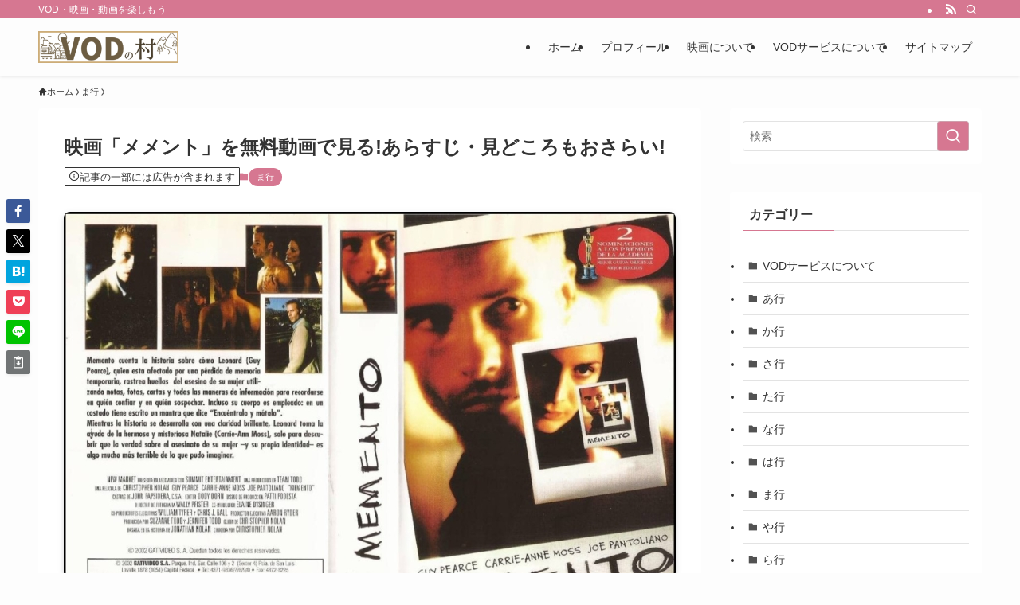

--- FILE ---
content_type: text/html; charset=UTF-8
request_url: https://vod-mura.com/memento/
body_size: 29006
content:
<!DOCTYPE html>
<html lang="ja" data-loaded="false" data-scrolled="false" data-spmenu="closed">
<head>
<meta charset="utf-8">
<meta name="format-detection" content="telephone=no">
<meta http-equiv="X-UA-Compatible" content="IE=edge">
<meta name="viewport" content="width=device-width, viewport-fit=cover">
<title>映画「メメント」を無料動画で見る!あらすじ・見どころもおさらい! | VOD・映画をお得にみれるサイト｜VODの村</title>
<meta name='robots' content='max-image-preview:large' />
<link rel="alternate" type="application/rss+xml" title="VOD・映画をお得にみれるサイト｜VODの村 &raquo; フィード" href="https://vod-mura.com/feed/" />
<link rel="alternate" type="application/rss+xml" title="VOD・映画をお得にみれるサイト｜VODの村 &raquo; コメントフィード" href="https://vod-mura.com/comments/feed/" />
<link rel="alternate" type="application/rss+xml" title="VOD・映画をお得にみれるサイト｜VODの村 &raquo; 映画「メメント」を無料動画で見る!あらすじ・見どころもおさらい! のコメントのフィード" href="https://vod-mura.com/memento/feed/" />

<!-- SEO SIMPLE PACK 3.6.2 -->
<meta name="description" content="映画「メメント」を無料動画で見る方法をまとめています。映画「メメント」を無料動画のあらすじ、キャスト、見どころ、感想も載せていますので良かったらご覧ください。">
<meta name="keywords" content="メメント 無料動画">
<link rel="canonical" href="https://vod-mura.com/memento/">
<meta property="og:locale" content="ja_JP">
<meta property="og:type" content="article">
<meta property="og:image" content="https://vod-mura.com/wp-content/uploads/2021/01/f166e36a6b26f167674c3901dfd0dfa5.jpg">
<meta property="og:title" content="映画「メメント」を無料動画で見る!あらすじ・見どころもおさらい! | VOD・映画をお得にみれるサイト｜VODの村">
<meta property="og:description" content="映画「メメント」を無料動画で見る方法をまとめています。映画「メメント」を無料動画のあらすじ、キャスト、見どころ、感想も載せていますので良かったらご覧ください。">
<meta property="og:url" content="https://vod-mura.com/memento/">
<meta property="og:site_name" content="VOD・映画をお得にみれるサイト｜VODの村">
<meta name="twitter:card" content="summary">
<!-- Google Analytics (gtag.js) -->
<script async src="https://www.googletagmanager.com/gtag/js?id=UA-93752039-3"></script>
<script>
	window.dataLayer = window.dataLayer || [];
	function gtag(){dataLayer.push(arguments);}
	gtag("js", new Date());
	gtag("config", "UA-93752039-3");
</script>
	<!-- / SEO SIMPLE PACK -->

<link rel='stylesheet' id='wp-block-library-css'  href='https://vod-mura.com/wp-includes/css/dist/block-library/style.min.css?ver=f96dde0261fb8c61af5e52deeb057474' type='text/css' media='all' />
<link rel='stylesheet' id='swell-icons-css'  href='https://vod-mura.com/wp-content/themes/swell/build/css/swell-icons.css?ver=2.9.0' type='text/css' media='all' />
<link rel='stylesheet' id='main_style-css'  href='https://vod-mura.com/wp-content/themes/swell/build/css/main.css?ver=2.9.0' type='text/css' media='all' />
<link rel='stylesheet' id='swell_blocks-css'  href='https://vod-mura.com/wp-content/themes/swell/build/css/blocks.css?ver=2.9.0' type='text/css' media='all' />
<style id='swell_custom-inline-css' type='text/css'>
:root{--swl-fz--content:4vw;--swl-font_family:"游ゴシック体", "Yu Gothic", YuGothic, "Hiragino Kaku Gothic ProN", "Hiragino Sans", Meiryo, sans-serif;--swl-font_weight:500;--color_main:#d67791;--color_text:#333;--color_link:#1176d4;--color_htag:#d67791;--color_bg:#fdfdfd;--color_gradient1:#d8ffff;--color_gradient2:#87e7ff;--color_main_thin:rgba(255, 149, 181, 0.05 );--color_main_dark:rgba(161, 89, 109, 1 );--color_list_check:#d67791;--color_list_num:#d67791;--color_list_good:#86dd7b;--color_list_triangle:#f4e03a;--color_list_bad:#f36060;--color_faq_q:#d55656;--color_faq_a:#6599b7;--color_icon_good:#3cd250;--color_icon_good_bg:#ecffe9;--color_icon_bad:#4b73eb;--color_icon_bad_bg:#eafaff;--color_icon_info:#f578b4;--color_icon_info_bg:#fff0fa;--color_icon_announce:#ffa537;--color_icon_announce_bg:#fff5f0;--color_icon_pen:#7a7a7a;--color_icon_pen_bg:#f7f7f7;--color_icon_book:#787364;--color_icon_book_bg:#f8f6ef;--color_icon_point:#ffa639;--color_icon_check:#86d67c;--color_icon_batsu:#f36060;--color_icon_hatena:#5295cc;--color_icon_caution:#f7da38;--color_icon_memo:#84878a;--color_deep01:#e44141;--color_deep02:#3d79d5;--color_deep03:#63a84d;--color_deep04:#f09f4d;--color_pale01:#fff2f0;--color_pale02:#f3f8fd;--color_pale03:#f1f9ee;--color_pale04:#fdf9ee;--color_mark_blue:#b7e3ff;--color_mark_green:#bdf9c3;--color_mark_yellow:#fcf69f;--color_mark_orange:#ffddbc;--border01:solid 1px var(--color_main);--border02:double 4px var(--color_main);--border03:dashed 2px var(--color_border);--border04:solid 4px var(--color_gray);--card_posts_thumb_ratio:56.25%;--list_posts_thumb_ratio:61.805%;--big_posts_thumb_ratio:56.25%;--thumb_posts_thumb_ratio:61.805%;--blogcard_thumb_ratio:56.25%;--color_header_bg:#fdfdfd;--color_header_text:#333;--color_footer_bg:#fdfdfd;--color_footer_text:#333;--container_size:1200px;--article_size:900px;--logo_size_sp:48px;--logo_size_pc:40px;--logo_size_pcfix:32px;}.swl-cell-bg[data-icon="doubleCircle"]{--cell-icon-color:#ffc977}.swl-cell-bg[data-icon="circle"]{--cell-icon-color:#94e29c}.swl-cell-bg[data-icon="triangle"]{--cell-icon-color:#eeda2f}.swl-cell-bg[data-icon="close"]{--cell-icon-color:#ec9191}.swl-cell-bg[data-icon="hatena"]{--cell-icon-color:#93c9da}.swl-cell-bg[data-icon="check"]{--cell-icon-color:#94e29c}.swl-cell-bg[data-icon="line"]{--cell-icon-color:#9b9b9b}.cap_box[data-colset="col1"]{--capbox-color:#f59b5f;--capbox-color--bg:#fff8eb}.cap_box[data-colset="col2"]{--capbox-color:#5fb9f5;--capbox-color--bg:#edf5ff}.cap_box[data-colset="col3"]{--capbox-color:#2fcd90;--capbox-color--bg:#eafaf2}.red_{--the-btn-color:#f74a4a;--the-btn-color2:#ffbc49;--the-solid-shadow: rgba(185, 56, 56, 1 )}.blue_{--the-btn-color:#338df4;--the-btn-color2:#35eaff;--the-solid-shadow: rgba(38, 106, 183, 1 )}.green_{--the-btn-color:#62d847;--the-btn-color2:#7bf7bd;--the-solid-shadow: rgba(74, 162, 53, 1 )}.is-style-btn_normal{--the-btn-radius:80px}.is-style-btn_solid{--the-btn-radius:80px}.is-style-btn_shiny{--the-btn-radius:80px}.is-style-btn_line{--the-btn-radius:80px}.post_content blockquote{padding:1.5em 2em 1.5em 3em}.post_content blockquote::before{content:"";display:block;width:5px;height:calc(100% - 3em);top:1.5em;left:1.5em;border-left:solid 1px rgba(180,180,180,.75);border-right:solid 1px rgba(180,180,180,.75);}.mark_blue{background:-webkit-linear-gradient(transparent 64%,var(--color_mark_blue) 0%);background:linear-gradient(transparent 64%,var(--color_mark_blue) 0%)}.mark_green{background:-webkit-linear-gradient(transparent 64%,var(--color_mark_green) 0%);background:linear-gradient(transparent 64%,var(--color_mark_green) 0%)}.mark_yellow{background:-webkit-linear-gradient(transparent 64%,var(--color_mark_yellow) 0%);background:linear-gradient(transparent 64%,var(--color_mark_yellow) 0%)}.mark_orange{background:-webkit-linear-gradient(transparent 64%,var(--color_mark_orange) 0%);background:linear-gradient(transparent 64%,var(--color_mark_orange) 0%)}[class*="is-style-icon_"]{color:#333;border-width:0}[class*="is-style-big_icon_"]{border-width:2px;border-style:solid}[data-col="gray"] .c-balloon__text{background:#f7f7f7;border-color:#ccc}[data-col="gray"] .c-balloon__before{border-right-color:#f7f7f7}[data-col="green"] .c-balloon__text{background:#d1f8c2;border-color:#9ddd93}[data-col="green"] .c-balloon__before{border-right-color:#d1f8c2}[data-col="blue"] .c-balloon__text{background:#e2f6ff;border-color:#93d2f0}[data-col="blue"] .c-balloon__before{border-right-color:#e2f6ff}[data-col="red"] .c-balloon__text{background:#ffebeb;border-color:#f48789}[data-col="red"] .c-balloon__before{border-right-color:#ffebeb}[data-col="yellow"] .c-balloon__text{background:#f9f7d2;border-color:#fbe593}[data-col="yellow"] .c-balloon__before{border-right-color:#f9f7d2}.-type-list2 .p-postList__body::after,.-type-big .p-postList__body::after{content: "READ MORE »";}.c-postThumb__cat{background-color:#d67791;color:#fff;background-image: repeating-linear-gradient(-45deg,rgba(255,255,255,.1),rgba(255,255,255,.1) 6px,transparent 6px,transparent 12px)}.post_content h2:where(:not([class^="swell-block-"]):not(.faq_q):not(.p-postList__title)){background:var(--color_htag);padding:.75em 1em;color:#fff}.post_content h2:where(:not([class^="swell-block-"]):not(.faq_q):not(.p-postList__title))::before{position:absolute;display:block;pointer-events:none;content:"";top:-4px;left:0;width:100%;height:calc(100% + 4px);box-sizing:content-box;border-top:solid 2px var(--color_htag);border-bottom:solid 2px var(--color_htag)}.post_content h3:where(:not([class^="swell-block-"]):not(.faq_q):not(.p-postList__title)){padding:0 .5em .5em}.post_content h3:where(:not([class^="swell-block-"]):not(.faq_q):not(.p-postList__title))::before{content:"";width:100%;height:2px;background: repeating-linear-gradient(90deg, var(--color_htag) 0%, var(--color_htag) 29.3%, rgba(150,150,150,.2) 29.3%, rgba(150,150,150,.2) 100%)}.post_content h4:where(:not([class^="swell-block-"]):not(.faq_q):not(.p-postList__title)){padding:0 0 0 16px;border-left:solid 2px var(--color_htag)}.l-header{box-shadow: 0 1px 4px rgba(0,0,0,.12)}.l-header__bar{color:#fff;background:var(--color_main)}.l-header__menuBtn{order:1}.l-header__customBtn{order:3}.c-gnav a::after{background:var(--color_main);width:100%;height:2px;transform:scaleX(0)}.p-spHeadMenu .menu-item.-current{border-bottom-color:var(--color_main)}.c-gnav > li:hover > a::after,.c-gnav > .-current > a::after{transform: scaleX(1)}.c-gnav .sub-menu{color:#333;background:#fff}.l-fixHeader::before{opacity:1}#pagetop{border-radius:50%}.c-widget__title.-spmenu{padding:.5em .75em;border-radius:var(--swl-radius--2, 0px);background:var(--color_main);color:#fff;}.c-widget__title.-footer{padding:.5em}.c-widget__title.-footer::before{content:"";bottom:0;left:0;width:40%;z-index:1;background:var(--color_main)}.c-widget__title.-footer::after{content:"";bottom:0;left:0;width:100%;background:var(--color_border)}.c-secTitle{border-left:solid 2px var(--color_main);padding:0em .75em}.p-spMenu{color:#333}.p-spMenu__inner::before{background:#fdfdfd;opacity:1}.p-spMenu__overlay{background:#000;opacity:0.6}[class*="page-numbers"]{color:#fff;background-color:#dedede}a{text-decoration: none}.l-topTitleArea.c-filterLayer::before{background-color:#000;opacity:0.2;content:""}@media screen and (min-width: 960px){:root{}}@media screen and (max-width: 959px){:root{}.l-header__logo{order:2;text-align:center}}@media screen and (min-width: 600px){:root{--swl-fz--content:16px;}}@media screen and (max-width: 599px){:root{}}@media (min-width: 1108px) {.alignwide{left:-100px;width:calc(100% + 200px);}}@media (max-width: 1108px) {.-sidebar-off .swell-block-fullWide__inner.l-container .alignwide{left:0px;width:100%;}}.l-fixHeader .l-fixHeader__gnav{order:0}[data-scrolled=true] .l-fixHeader[data-ready]{opacity:1;-webkit-transform:translateY(0)!important;transform:translateY(0)!important;visibility:visible}.-body-solid .l-fixHeader{box-shadow:0 2px 4px var(--swl-color_shadow)}.l-fixHeader__inner{align-items:stretch;color:var(--color_header_text);display:flex;padding-bottom:0;padding-top:0;position:relative;z-index:1}.l-fixHeader__logo{align-items:center;display:flex;line-height:1;margin-right:24px;order:0;padding:16px 0}.is-style-btn_normal a,.is-style-btn_shiny a{box-shadow:var(--swl-btn_shadow)}.c-shareBtns__btn,.is-style-balloon>.c-tabList .c-tabList__button,.p-snsCta,[class*=page-numbers]{box-shadow:var(--swl-box_shadow)}.p-articleThumb__img,.p-articleThumb__youtube{box-shadow:var(--swl-img_shadow)}.p-pickupBanners__item .c-bannerLink,.p-postList__thumb{box-shadow:0 2px 8px rgba(0,0,0,.1),0 4px 4px -4px rgba(0,0,0,.1)}.p-postList.-w-ranking li:before{background-image:repeating-linear-gradient(-45deg,hsla(0,0%,100%,.1),hsla(0,0%,100%,.1) 6px,transparent 0,transparent 12px);box-shadow:1px 1px 4px rgba(0,0,0,.2)}:root{--swl-radius--2:2px;--swl-radius--4:4px;--swl-radius--8:8px}.c-categoryList__link,.c-tagList__link,.tag-cloud-link{border-radius:16px;padding:6px 10px}.-related .p-postList__thumb,.is-style-bg_gray,.is-style-bg_main,.is-style-bg_main_thin,.is-style-bg_stripe,.is-style-border_dg,.is-style-border_dm,.is-style-border_sg,.is-style-border_sm,.is-style-dent_box,.is-style-note_box,.is-style-stitch,[class*=is-style-big_icon_],input[type=number],input[type=text],textarea{border-radius:4px}.-ps-style-img .p-postList__link,.-type-thumb .p-postList__link,.p-postList__thumb{border-radius:12px;overflow:hidden;z-index:0}.c-widget .-type-list.-w-ranking .p-postList__item:before{border-radius:16px;left:2px;top:2px}.c-widget .-type-card.-w-ranking .p-postList__item:before{border-radius:0 0 4px 4px}.c-postThumb__cat{border-radius:16px;margin:.5em;padding:0 8px}.cap_box_ttl{border-radius:2px 2px 0 0}.cap_box_content{border-radius:0 0 2px 2px}.cap_box.is-style-small_ttl .cap_box_content{border-radius:0 2px 2px 2px}.cap_box.is-style-inner .cap_box_content,.cap_box.is-style-onborder_ttl .cap_box_content,.cap_box.is-style-onborder_ttl2 .cap_box_content,.cap_box.is-style-onborder_ttl2 .cap_box_ttl,.cap_box.is-style-shadow{border-radius:2px}.is-style-more_btn a,.p-postList__body:after,.submit{border-radius:40px}@media (min-width:960px){#sidebar .-type-list .p-postList__thumb{border-radius:8px}}@media not all and (min-width:960px){.-ps-style-img .p-postList__link,.-type-thumb .p-postList__link,.p-postList__thumb{border-radius:8px}}.l-header__bar{position:relative;width:100%}.l-header__bar .c-catchphrase{color:inherit;font-size:12px;letter-spacing:var(--swl-letter_spacing,.2px);line-height:14px;margin-right:auto;overflow:hidden;padding:4px 0;white-space:nowrap;width:50%}.l-header__bar .c-iconList .c-iconList__link{margin:0;padding:4px 6px}.l-header__barInner{align-items:center;display:flex;justify-content:flex-end}@media (min-width:960px){.-series .l-header__inner{align-items:stretch;display:flex}.-series .l-header__logo{align-items:center;display:flex;flex-wrap:wrap;margin-right:24px;padding:16px 0}.-series .l-header__logo .c-catchphrase{font-size:13px;padding:4px 0}.-series .c-headLogo{margin-right:16px}.-series-right .l-header__inner{justify-content:space-between}.-series-right .c-gnavWrap{margin-left:auto}.-series-right .w-header{margin-left:12px}.-series-left .w-header{margin-left:auto}}@media (min-width:960px) and (min-width:600px){.-series .c-headLogo{max-width:400px}}.c-gnav .sub-menu a:before,.c-listMenu a:before{-webkit-font-smoothing:antialiased;-moz-osx-font-smoothing:grayscale;font-family:icomoon!important;font-style:normal;font-variant:normal;font-weight:400;line-height:1;text-transform:none}.c-submenuToggleBtn{display:none}.c-listMenu a{padding:.75em 1em .75em 1.5em;transition:padding .25s}.c-listMenu a:hover{padding-left:1.75em;padding-right:.75em}.c-gnav .sub-menu a:before,.c-listMenu a:before{color:inherit;content:"\e921";display:inline-block;left:2px;position:absolute;top:50%;-webkit-transform:translateY(-50%);transform:translateY(-50%);vertical-align:middle}.widget_categories>ul>.cat-item>a,.wp-block-categories-list>li>a{padding-left:1.75em}.c-listMenu .children,.c-listMenu .sub-menu{margin:0}.c-listMenu .children a,.c-listMenu .sub-menu a{font-size:.9em;padding-left:2.5em}.c-listMenu .children a:before,.c-listMenu .sub-menu a:before{left:1em}.c-listMenu .children a:hover,.c-listMenu .sub-menu a:hover{padding-left:2.75em}.c-listMenu .children ul a,.c-listMenu .sub-menu ul a{padding-left:3.25em}.c-listMenu .children ul a:before,.c-listMenu .sub-menu ul a:before{left:1.75em}.c-listMenu .children ul a:hover,.c-listMenu .sub-menu ul a:hover{padding-left:3.5em}.c-gnav li:hover>.sub-menu{opacity:1;visibility:visible}.c-gnav .sub-menu:before{background:inherit;content:"";height:100%;left:0;position:absolute;top:0;width:100%;z-index:0}.c-gnav .sub-menu .sub-menu{left:100%;top:0;z-index:-1}.c-gnav .sub-menu a{padding-left:2em}.c-gnav .sub-menu a:before{left:.5em}.c-gnav .sub-menu a:hover .ttl{left:4px}:root{--color_content_bg:#fff;}.c-widget__title.-side{padding:0 .5em .5em}.c-widget__title.-side::before{content:"";bottom:0;left:0;width:40%;z-index:1;background:var(--color_main)}.c-widget__title.-side::after{content:"";bottom:0;left:0;width:100%;background:var(--color_border)}.c-shareBtns__item:not(:last-child){margin-right:4px}.c-shareBtns__btn{padding:8px 0}@media screen and (min-width: 960px){:root{}.single .c-postTitle__date{display:none}}@media screen and (max-width: 959px){:root{}.single .c-postTitle__date{display:none}}@media screen and (min-width: 600px){:root{}}@media screen and (max-width: 599px){:root{}}.l-content{padding-top:4vw}.p-breadcrumb+.l-content{padding-top:0}.-frame-on .l-mainContent{background:#fff;border-radius:var(--swl-radius--4,0);padding:3vw}.-frame-on-sidebar #sidebar .c-widget{background:#fff;border-radius:var(--swl-radius--4,0);padding:16px}.-frame-on-sidebar #sidebar .widget_swell_prof_widget{padding:0!important}.-frame-on-sidebar #sidebar .p-profileBox{background:#fff;border:none;color:#333}.-frame-on-sidebar #sidebar .calendar_wrap{border:none;padding:0}.-frame-border .l-mainContent,.-frame-border.-frame-on-sidebar #sidebar .c-widget{box-shadow:0 0 1px var(--swl-color_shadow)}.swell-block-fullWide__inner .alignwide{left:0;width:100%}.swell-block-fullWide__inner .alignfull{left:calc(0px - var(--swl-fw_inner_pad, 0))!important;margin-left:0!important;margin-right:0!important;width:calc(100% + var(--swl-fw_inner_pad, 0)*2)!important}@media not all and (min-width:960px){.alignwide,.l-content .alignfull{left:-3vw;width:calc(100% + 6vw)}.l-content{padding-left:2vw;padding-right:2vw}.-frame-on{--swl-pad_container:2vw;--swl-h2-margin--x:-3vw}.-frame-off-sidebar .l-sidebar{padding-left:1vw;padding-right:1vw}.swell-block-fullWide__inner.l-article{--swl-fw_inner_pad:calc(var(--swl-pad_container, 2vw) + 3vw)}.swell-block-fullWide__inner.l-container{--swl-fw_inner_pad:var(--swl-pad_container,2vw)}.swell-block-fullWide__inner.l-article .alignwide{left:-1.5vw;width:calc(100% + 3vw)}}@media (min-width:960px){.alignwide,.l-content .alignfull{left:-48px;width:calc(100% + 96px)}.l-content .c-widget .alignfull{left:-32px;width:calc(100% + 64px)}.-frame-on .l-mainContent{padding:32px}.swell-block-fullWide__inner.l-article{--swl-fw_inner_pad:calc(var(--swl-pad_post_content) + 32px)}.swell-block-fullWide__inner.l-container{--swl-fw_inner_pad:16px}.swell-block-fullWide__inner.l-article .alignwide{left:-16px;width:calc(100% + 32px)}}@media (min-width:600px){.l-content{padding-top:2em}}.p-relatedPosts .p-postList__item{margin-bottom:1.5em}.p-relatedPosts .p-postList__times,.p-relatedPosts .p-postList__times>:last-child{margin-right:0}@media (min-width:600px){.p-relatedPosts .p-postList__item{width:33.33333%}}@media screen and (min-width:600px) and (max-width:1239px){.p-relatedPosts .p-postList__item:nth-child(7),.p-relatedPosts .p-postList__item:nth-child(8){display:none}}@media screen and (min-width:1240px){.p-relatedPosts .p-postList__item{width:25%}}.-index-off .p-toc,.swell-toc-placeholder:empty{display:none}.p-toc.-modal{height:100%;margin:0;overflow-y:auto;padding:0}#main_content .p-toc{border-radius:var(--swl-radius--2,0);margin:4em auto;max-width:800px}#sidebar .p-toc{margin-top:-.5em}.p-toc .__pn:before{content:none!important;counter-increment:none}.p-toc .__prev{margin:0 0 1em}.p-toc .__next{margin:1em 0 0}.p-toc.is-omitted:not([data-omit=ct]) [data-level="2"] .p-toc__childList{height:0;margin-bottom:-.5em;visibility:hidden}.p-toc.is-omitted:not([data-omit=nest]){position:relative}.p-toc.is-omitted:not([data-omit=nest]):before{background:linear-gradient(hsla(0,0%,100%,0),var(--color_bg));bottom:5em;content:"";height:4em;left:0;opacity:.75;pointer-events:none;position:absolute;width:100%;z-index:1}.p-toc.is-omitted:not([data-omit=nest]):after{background:var(--color_bg);bottom:0;content:"";height:5em;left:0;opacity:.75;position:absolute;width:100%;z-index:1}.p-toc.is-omitted:not([data-omit=nest]) .__next,.p-toc.is-omitted:not([data-omit=nest]) [data-omit="1"]{display:none}.p-toc .p-toc__expandBtn{background-color:#f7f7f7;border:rgba(0,0,0,.2);border-radius:5em;box-shadow:0 0 0 1px #bbb;color:#333;display:block;font-size:14px;line-height:1.5;margin:.75em auto 0;min-width:6em;padding:.5em 1em;position:relative;transition:box-shadow .25s;z-index:2}.p-toc[data-omit=nest] .p-toc__expandBtn{display:inline-block;font-size:13px;margin:0 0 0 1.25em;padding:.5em .75em}.p-toc:not([data-omit=nest]) .p-toc__expandBtn:after,.p-toc:not([data-omit=nest]) .p-toc__expandBtn:before{border-top-color:inherit;border-top-style:dotted;border-top-width:3px;content:"";display:block;height:1px;position:absolute;top:calc(50% - 1px);transition:border-color .25s;width:100%;width:22px}.p-toc:not([data-omit=nest]) .p-toc__expandBtn:before{right:calc(100% + 1em)}.p-toc:not([data-omit=nest]) .p-toc__expandBtn:after{left:calc(100% + 1em)}.p-toc.is-expanded .p-toc__expandBtn{border-color:transparent}.p-toc__ttl{display:block;font-size:1.2em;line-height:1;position:relative;text-align:center}.p-toc__ttl:before{content:"\e918";display:inline-block;font-family:icomoon;margin-right:.5em;padding-bottom:2px;vertical-align:middle}#index_modal .p-toc__ttl{margin-bottom:.5em}.p-toc__list li{line-height:1.6}.p-toc__list>li+li{margin-top:.5em}.p-toc__list .p-toc__childList{padding-left:.5em}.p-toc__list [data-level="3"]{font-size:.9em}.p-toc__list .mininote{display:none}.post_content .p-toc__list{padding-left:0}#sidebar .p-toc__list{margin-bottom:0}#sidebar .p-toc__list .p-toc__childList{padding-left:0}.p-toc__link{color:inherit;font-size:inherit;text-decoration:none}.p-toc__link:hover{opacity:.8}.p-toc.-double{background:var(--color_gray);background:linear-gradient(-45deg,transparent 25%,var(--color_gray) 25%,var(--color_gray) 50%,transparent 50%,transparent 75%,var(--color_gray) 75%,var(--color_gray));background-clip:padding-box;background-size:4px 4px;border-bottom:4px double var(--color_border);border-top:4px double var(--color_border);padding:1.5em 1em 1em}.p-toc.-double .p-toc__ttl{margin-bottom:.75em}@media (min-width:960px){#main_content .p-toc{width:92%}}@media (hover:hover){.p-toc .p-toc__expandBtn:hover{border-color:transparent;box-shadow:0 0 0 2px currentcolor}}@media (min-width:600px){.p-toc.-double{padding:2em}}.p-pnLinks{align-items:stretch;display:flex;justify-content:space-between;margin:2em 0}.p-pnLinks__item{font-size:3vw;position:relative;width:49%}.p-pnLinks__item:before{content:"";display:block;height:.5em;pointer-events:none;position:absolute;top:50%;width:.5em;z-index:1}.p-pnLinks__item.-prev:before{border-bottom:1px solid;border-left:1px solid;left:.35em;-webkit-transform:rotate(45deg) translateY(-50%);transform:rotate(45deg) translateY(-50%)}.p-pnLinks__item.-prev .p-pnLinks__thumb{margin-right:8px}.p-pnLinks__item.-next .p-pnLinks__link{justify-content:flex-end}.p-pnLinks__item.-next:before{border-bottom:1px solid;border-right:1px solid;right:.35em;-webkit-transform:rotate(-45deg) translateY(-50%);transform:rotate(-45deg) translateY(-50%)}.p-pnLinks__item.-next .p-pnLinks__thumb{margin-left:8px;order:2}.p-pnLinks__item.-next:first-child{margin-left:auto}.p-pnLinks__link{align-items:center;border-radius:var(--swl-radius--2,0);color:inherit;display:flex;height:100%;line-height:1.4;min-height:4em;padding:.6em 1em .5em;position:relative;text-decoration:none;transition:box-shadow .25s;width:100%}.p-pnLinks__thumb{border-radius:var(--swl-radius--4,0);height:32px;-o-object-fit:cover;object-fit:cover;width:48px}.p-pnLinks .-prev .p-pnLinks__link{border-left:1.25em solid var(--color_main)}.p-pnLinks .-prev:before{color:#fff}.p-pnLinks .-next .p-pnLinks__link{border-right:1.25em solid var(--color_main)}.p-pnLinks .-next:before{color:#fff}@media not all and (min-width:960px){.p-pnLinks.-thumb-on{display:block}.p-pnLinks.-thumb-on .p-pnLinks__item{width:100%}}@media (min-width:600px){.p-pnLinks__item{font-size:13px}.p-pnLinks__thumb{height:48px;width:72px}.p-pnLinks__title{transition:-webkit-transform .25s;transition:transform .25s;transition:transform .25s,-webkit-transform .25s}.-prev>.p-pnLinks__link:hover .p-pnLinks__title{-webkit-transform:translateX(4px);transform:translateX(4px)}.-next>.p-pnLinks__link:hover .p-pnLinks__title{-webkit-transform:translateX(-4px);transform:translateX(-4px)}.p-pnLinks .-prev .p-pnLinks__link:hover{box-shadow:1px 1px 2px var(--swl-color_shadow)}.p-pnLinks .-next .p-pnLinks__link:hover{box-shadow:-1px 1px 2px var(--swl-color_shadow)}}
</style>
<link rel='stylesheet' id='swell-parts/footer-css'  href='https://vod-mura.com/wp-content/themes/swell/build/css/modules/parts/footer.css?ver=2.9.0' type='text/css' media='all' />
<link rel='stylesheet' id='swell-page/single-css'  href='https://vod-mura.com/wp-content/themes/swell/build/css/modules/page/single.css?ver=2.9.0' type='text/css' media='all' />
<link rel='stylesheet' id='swell-parts/comments-css'  href='https://vod-mura.com/wp-content/themes/swell/build/css/modules/parts/comments.css?ver=2.9.0' type='text/css' media='all' />
<style id='rinkerg-gutenberg-rinker-style-inline-css' type='text/css'>
.wp-block-create-block-block{background-color:#21759b;color:#fff;padding:2px}

</style>
<style id='global-styles-inline-css' type='text/css'>
body{--wp--preset--color--black: #000;--wp--preset--color--cyan-bluish-gray: #abb8c3;--wp--preset--color--white: #fff;--wp--preset--color--pale-pink: #f78da7;--wp--preset--color--vivid-red: #cf2e2e;--wp--preset--color--luminous-vivid-orange: #ff6900;--wp--preset--color--luminous-vivid-amber: #fcb900;--wp--preset--color--light-green-cyan: #7bdcb5;--wp--preset--color--vivid-green-cyan: #00d084;--wp--preset--color--pale-cyan-blue: #8ed1fc;--wp--preset--color--vivid-cyan-blue: #0693e3;--wp--preset--color--vivid-purple: #9b51e0;--wp--preset--color--swl-main: var(--color_main);--wp--preset--color--swl-main-thin: var(--color_main_thin);--wp--preset--color--swl-gray: var(--color_gray);--wp--preset--color--swl-deep-01: var(--color_deep01);--wp--preset--color--swl-deep-02: var(--color_deep02);--wp--preset--color--swl-deep-03: var(--color_deep03);--wp--preset--color--swl-deep-04: var(--color_deep04);--wp--preset--color--swl-pale-01: var(--color_pale01);--wp--preset--color--swl-pale-02: var(--color_pale02);--wp--preset--color--swl-pale-03: var(--color_pale03);--wp--preset--color--swl-pale-04: var(--color_pale04);--wp--preset--gradient--vivid-cyan-blue-to-vivid-purple: linear-gradient(135deg,rgba(6,147,227,1) 0%,rgb(155,81,224) 100%);--wp--preset--gradient--light-green-cyan-to-vivid-green-cyan: linear-gradient(135deg,rgb(122,220,180) 0%,rgb(0,208,130) 100%);--wp--preset--gradient--luminous-vivid-amber-to-luminous-vivid-orange: linear-gradient(135deg,rgba(252,185,0,1) 0%,rgba(255,105,0,1) 100%);--wp--preset--gradient--luminous-vivid-orange-to-vivid-red: linear-gradient(135deg,rgba(255,105,0,1) 0%,rgb(207,46,46) 100%);--wp--preset--gradient--very-light-gray-to-cyan-bluish-gray: linear-gradient(135deg,rgb(238,238,238) 0%,rgb(169,184,195) 100%);--wp--preset--gradient--cool-to-warm-spectrum: linear-gradient(135deg,rgb(74,234,220) 0%,rgb(151,120,209) 20%,rgb(207,42,186) 40%,rgb(238,44,130) 60%,rgb(251,105,98) 80%,rgb(254,248,76) 100%);--wp--preset--gradient--blush-light-purple: linear-gradient(135deg,rgb(255,206,236) 0%,rgb(152,150,240) 100%);--wp--preset--gradient--blush-bordeaux: linear-gradient(135deg,rgb(254,205,165) 0%,rgb(254,45,45) 50%,rgb(107,0,62) 100%);--wp--preset--gradient--luminous-dusk: linear-gradient(135deg,rgb(255,203,112) 0%,rgb(199,81,192) 50%,rgb(65,88,208) 100%);--wp--preset--gradient--pale-ocean: linear-gradient(135deg,rgb(255,245,203) 0%,rgb(182,227,212) 50%,rgb(51,167,181) 100%);--wp--preset--gradient--electric-grass: linear-gradient(135deg,rgb(202,248,128) 0%,rgb(113,206,126) 100%);--wp--preset--gradient--midnight: linear-gradient(135deg,rgb(2,3,129) 0%,rgb(40,116,252) 100%);--wp--preset--duotone--dark-grayscale: url('#wp-duotone-dark-grayscale');--wp--preset--duotone--grayscale: url('#wp-duotone-grayscale');--wp--preset--duotone--purple-yellow: url('#wp-duotone-purple-yellow');--wp--preset--duotone--blue-red: url('#wp-duotone-blue-red');--wp--preset--duotone--midnight: url('#wp-duotone-midnight');--wp--preset--duotone--magenta-yellow: url('#wp-duotone-magenta-yellow');--wp--preset--duotone--purple-green: url('#wp-duotone-purple-green');--wp--preset--duotone--blue-orange: url('#wp-duotone-blue-orange');--wp--preset--font-size--small: 0.9em;--wp--preset--font-size--medium: 1.1em;--wp--preset--font-size--large: 1.25em;--wp--preset--font-size--x-large: 42px;--wp--preset--font-size--xs: 0.75em;--wp--preset--font-size--huge: 1.6em;}.has-black-color{color: var(--wp--preset--color--black) !important;}.has-cyan-bluish-gray-color{color: var(--wp--preset--color--cyan-bluish-gray) !important;}.has-white-color{color: var(--wp--preset--color--white) !important;}.has-pale-pink-color{color: var(--wp--preset--color--pale-pink) !important;}.has-vivid-red-color{color: var(--wp--preset--color--vivid-red) !important;}.has-luminous-vivid-orange-color{color: var(--wp--preset--color--luminous-vivid-orange) !important;}.has-luminous-vivid-amber-color{color: var(--wp--preset--color--luminous-vivid-amber) !important;}.has-light-green-cyan-color{color: var(--wp--preset--color--light-green-cyan) !important;}.has-vivid-green-cyan-color{color: var(--wp--preset--color--vivid-green-cyan) !important;}.has-pale-cyan-blue-color{color: var(--wp--preset--color--pale-cyan-blue) !important;}.has-vivid-cyan-blue-color{color: var(--wp--preset--color--vivid-cyan-blue) !important;}.has-vivid-purple-color{color: var(--wp--preset--color--vivid-purple) !important;}.has-black-background-color{background-color: var(--wp--preset--color--black) !important;}.has-cyan-bluish-gray-background-color{background-color: var(--wp--preset--color--cyan-bluish-gray) !important;}.has-white-background-color{background-color: var(--wp--preset--color--white) !important;}.has-pale-pink-background-color{background-color: var(--wp--preset--color--pale-pink) !important;}.has-vivid-red-background-color{background-color: var(--wp--preset--color--vivid-red) !important;}.has-luminous-vivid-orange-background-color{background-color: var(--wp--preset--color--luminous-vivid-orange) !important;}.has-luminous-vivid-amber-background-color{background-color: var(--wp--preset--color--luminous-vivid-amber) !important;}.has-light-green-cyan-background-color{background-color: var(--wp--preset--color--light-green-cyan) !important;}.has-vivid-green-cyan-background-color{background-color: var(--wp--preset--color--vivid-green-cyan) !important;}.has-pale-cyan-blue-background-color{background-color: var(--wp--preset--color--pale-cyan-blue) !important;}.has-vivid-cyan-blue-background-color{background-color: var(--wp--preset--color--vivid-cyan-blue) !important;}.has-vivid-purple-background-color{background-color: var(--wp--preset--color--vivid-purple) !important;}.has-black-border-color{border-color: var(--wp--preset--color--black) !important;}.has-cyan-bluish-gray-border-color{border-color: var(--wp--preset--color--cyan-bluish-gray) !important;}.has-white-border-color{border-color: var(--wp--preset--color--white) !important;}.has-pale-pink-border-color{border-color: var(--wp--preset--color--pale-pink) !important;}.has-vivid-red-border-color{border-color: var(--wp--preset--color--vivid-red) !important;}.has-luminous-vivid-orange-border-color{border-color: var(--wp--preset--color--luminous-vivid-orange) !important;}.has-luminous-vivid-amber-border-color{border-color: var(--wp--preset--color--luminous-vivid-amber) !important;}.has-light-green-cyan-border-color{border-color: var(--wp--preset--color--light-green-cyan) !important;}.has-vivid-green-cyan-border-color{border-color: var(--wp--preset--color--vivid-green-cyan) !important;}.has-pale-cyan-blue-border-color{border-color: var(--wp--preset--color--pale-cyan-blue) !important;}.has-vivid-cyan-blue-border-color{border-color: var(--wp--preset--color--vivid-cyan-blue) !important;}.has-vivid-purple-border-color{border-color: var(--wp--preset--color--vivid-purple) !important;}.has-vivid-cyan-blue-to-vivid-purple-gradient-background{background: var(--wp--preset--gradient--vivid-cyan-blue-to-vivid-purple) !important;}.has-light-green-cyan-to-vivid-green-cyan-gradient-background{background: var(--wp--preset--gradient--light-green-cyan-to-vivid-green-cyan) !important;}.has-luminous-vivid-amber-to-luminous-vivid-orange-gradient-background{background: var(--wp--preset--gradient--luminous-vivid-amber-to-luminous-vivid-orange) !important;}.has-luminous-vivid-orange-to-vivid-red-gradient-background{background: var(--wp--preset--gradient--luminous-vivid-orange-to-vivid-red) !important;}.has-very-light-gray-to-cyan-bluish-gray-gradient-background{background: var(--wp--preset--gradient--very-light-gray-to-cyan-bluish-gray) !important;}.has-cool-to-warm-spectrum-gradient-background{background: var(--wp--preset--gradient--cool-to-warm-spectrum) !important;}.has-blush-light-purple-gradient-background{background: var(--wp--preset--gradient--blush-light-purple) !important;}.has-blush-bordeaux-gradient-background{background: var(--wp--preset--gradient--blush-bordeaux) !important;}.has-luminous-dusk-gradient-background{background: var(--wp--preset--gradient--luminous-dusk) !important;}.has-pale-ocean-gradient-background{background: var(--wp--preset--gradient--pale-ocean) !important;}.has-electric-grass-gradient-background{background: var(--wp--preset--gradient--electric-grass) !important;}.has-midnight-gradient-background{background: var(--wp--preset--gradient--midnight) !important;}.has-small-font-size{font-size: var(--wp--preset--font-size--small) !important;}.has-medium-font-size{font-size: var(--wp--preset--font-size--medium) !important;}.has-large-font-size{font-size: var(--wp--preset--font-size--large) !important;}.has-x-large-font-size{font-size: var(--wp--preset--font-size--x-large) !important;}
</style>
<link rel='stylesheet' id='contact-form-7-css'  href='https://vod-mura.com/wp-content/plugins/contact-form-7/includes/css/styles.css?ver=5.7.7' type='text/css' media='all' />
<link rel='stylesheet' id='yyi_rinker_stylesheet-css'  href='https://vod-mura.com/wp-content/plugins/yyi-rinker/css/style.css?v=1.10.2&#038;ver=f96dde0261fb8c61af5e52deeb057474' type='text/css' media='all' />
<link rel='stylesheet' id='child_style-css'  href='https://vod-mura.com/wp-content/themes/swell_child/style.css?ver=2025121323519' type='text/css' media='all' />
<link rel='stylesheet' id='ponhiro-blocks-front-css'  href='https://vod-mura.com/wp-content/plugins/useful-blocks/dist/css/front.css?ver=1.7.4' type='text/css' media='all' />
<style id='ponhiro-blocks-front-inline-css' type='text/css'>
:root{--pb_colset_yellow:#fdc44f;--pb_colset_yellow_thin:#fef9ed;--pb_colset_yellow_dark:#b4923a;--pb_colset_pink:#fd9392;--pb_colset_pink_thin:#ffefef;--pb_colset_pink_dark:#d07373;--pb_colset_green:#91c13e;--pb_colset_green_thin:#f2f8e8;--pb_colset_green_dark:#61841f;--pb_colset_blue:#6fc7e1;--pb_colset_blue_thin:#f0f9fc;--pb_colset_blue_dark:#419eb9;--pb_colset_cvbox_01_bg:#f5f5f5;--pb_colset_cvbox_01_list:#3190b7;--pb_colset_cvbox_01_btn:#91c13e;--pb_colset_cvbox_01_shadow:#628328;--pb_colset_cvbox_01_note:#fdc44f;--pb_colset_compare_01_l:#6fc7e1;--pb_colset_compare_01_l_bg:#f0f9fc;--pb_colset_compare_01_r:#ffa883;--pb_colset_compare_01_r_bg:#fff6f2;--pb_colset_iconbox_01:#6e828a;--pb_colset_iconbox_01_bg:#fff;--pb_colset_iconbox_01_icon:#ee8f81;--pb_colset_bargraph_01:#9dd9dd;--pb_colset_bargraph_01_bg:#fafafa;--pb_colset_bar_01:#f8db92;--pb_colset_bar_02:#fda9a8;--pb_colset_bar_03:#bdda8b;--pb_colset_bar_04:#a1c6f1;--pb_colset_rating_01_bg:#fafafa;--pb_colset_rating_01_text:#71828a;--pb_colset_rating_01_label:#71828a;--pb_colset_rating_01_point:#ee8f81;}.pb-iconbox__figure[data-iconset="01"]{background-image: url(https://vod-mura.com/wp-content/plugins/useful-blocks/assets/img/a_person.png)}.pb-iconbox__figure[data-iconset="02"]{background-image: url(https://vod-mura.com/wp-content/plugins/useful-blocks/assets/img/a_person.png)}.pb-iconbox__figure[data-iconset="03"]{background-image: url(https://vod-mura.com/wp-content/plugins/useful-blocks/assets/img/a_person.png)}.pb-iconbox__figure[data-iconset="04"]{background-image: url(https://vod-mura.com/wp-content/plugins/useful-blocks/assets/img/a_person.png)}
</style>
<script type='text/javascript' src='https://vod-mura.com/wp-includes/js/jquery/jquery.min.js?ver=3.6.0' id='jquery-core-js'></script>
<script type='text/javascript' src='https://vod-mura.com/wp-content/plugins/yyi-rinker/js/event-tracking.js?v=1.10.2' id='yyi_rinker_event_tracking_script-js'></script>

<noscript><link href="https://vod-mura.com/wp-content/themes/swell/build/css/noscript.css" rel="stylesheet"></noscript>
<link rel="https://api.w.org/" href="https://vod-mura.com/wp-json/" /><link rel="alternate" type="application/json" href="https://vod-mura.com/wp-json/wp/v2/posts/6061" /><link rel='shortlink' href='https://vod-mura.com/?p=6061' />
<script type="text/javascript" language="javascript">
    var vc_pid = "886260265";
</script><script type="text/javascript" src="//aml.valuecommerce.com/vcdal.js" async></script><style>
.yyi-rinker-images {
    display: flex;
    justify-content: center;
    align-items: center;
    position: relative;

}
div.yyi-rinker-image img.yyi-rinker-main-img.hidden {
    display: none;
}

.yyi-rinker-images-arrow {
    cursor: pointer;
    position: absolute;
    top: 50%;
    display: block;
    margin-top: -11px;
    opacity: 0.6;
    width: 22px;
}

.yyi-rinker-images-arrow-left{
    left: -10px;
}
.yyi-rinker-images-arrow-right{
    right: -10px;
}

.yyi-rinker-images-arrow-left.hidden {
    display: none;
}

.yyi-rinker-images-arrow-right.hidden {
    display: none;
}
div.yyi-rinker-contents.yyi-rinker-design-tate  div.yyi-rinker-box{
    flex-direction: column;
}

div.yyi-rinker-contents.yyi-rinker-design-slim div.yyi-rinker-box .yyi-rinker-links {
    flex-direction: column;
}

div.yyi-rinker-contents.yyi-rinker-design-slim div.yyi-rinker-info {
    width: 100%;
}

div.yyi-rinker-contents.yyi-rinker-design-slim .yyi-rinker-title {
    text-align: center;
}

div.yyi-rinker-contents.yyi-rinker-design-slim .yyi-rinker-links {
    text-align: center;
}
div.yyi-rinker-contents.yyi-rinker-design-slim .yyi-rinker-image {
    margin: auto;
}

div.yyi-rinker-contents.yyi-rinker-design-slim div.yyi-rinker-info ul.yyi-rinker-links li {
	align-self: stretch;
}
div.yyi-rinker-contents.yyi-rinker-design-slim div.yyi-rinker-box div.yyi-rinker-info {
	padding: 0;
}
div.yyi-rinker-contents.yyi-rinker-design-slim div.yyi-rinker-box {
	flex-direction: column;
	padding: 14px 5px 0;
}

.yyi-rinker-design-slim div.yyi-rinker-box div.yyi-rinker-info {
	text-align: center;
}

.yyi-rinker-design-slim div.price-box span.price {
	display: block;
}

div.yyi-rinker-contents.yyi-rinker-design-slim div.yyi-rinker-info div.yyi-rinker-title a{
	font-size:16px;
}

div.yyi-rinker-contents.yyi-rinker-design-slim ul.yyi-rinker-links li.amazonkindlelink:before,  div.yyi-rinker-contents.yyi-rinker-design-slim ul.yyi-rinker-links li.amazonlink:before,  div.yyi-rinker-contents.yyi-rinker-design-slim ul.yyi-rinker-links li.rakutenlink:before,  div.yyi-rinker-contents.yyi-rinker-design-slim ul.yyi-rinker-links li.yahoolink:before {
	font-size:12px;
}

div.yyi-rinker-contents.yyi-rinker-design-slim ul.yyi-rinker-links li a {
	font-size: 13px;
}
.entry-content ul.yyi-rinker-links li {
	padding: 0;
}

div.yyi-rinker-contents .yyi-rinker-attention.attention_desing_right_ribbon {
    width: 89px;
    height: 91px;
    position: absolute;
    top: -1px;
    right: -1px;
    left: auto;
    overflow: hidden;
}

div.yyi-rinker-contents .yyi-rinker-attention.attention_desing_right_ribbon span {
    display: inline-block;
    width: 146px;
    position: absolute;
    padding: 4px 0;
    left: -13px;
    top: 12px;
    text-align: center;
    font-size: 12px;
    line-height: 24px;
    -webkit-transform: rotate(45deg);
    transform: rotate(45deg);
    box-shadow: 0 1px 3px rgba(0, 0, 0, 0.2);
}

div.yyi-rinker-contents .yyi-rinker-attention.attention_desing_right_ribbon {
    background: none;
}
.yyi-rinker-attention.attention_desing_right_ribbon .yyi-rinker-attention-after,
.yyi-rinker-attention.attention_desing_right_ribbon .yyi-rinker-attention-before{
display:none;
}
div.yyi-rinker-use-right_ribbon div.yyi-rinker-title {
    margin-right: 2rem;
}

				</style><noscript><style>.lazyload[data-src]{display:none !important;}</style></noscript><style>.lazyload{background-image:none !important;}.lazyload:before{background-image:none !important;}</style><link rel="icon" href="https://vod-mura.com/wp-content/uploads/2020/11/cropped-fab-32x32.png" sizes="32x32" />
<link rel="icon" href="https://vod-mura.com/wp-content/uploads/2020/11/cropped-fab-192x192.png" sizes="192x192" />
<link rel="apple-touch-icon" href="https://vod-mura.com/wp-content/uploads/2020/11/cropped-fab-180x180.png" />
<meta name="msapplication-TileImage" content="https://vod-mura.com/wp-content/uploads/2020/11/cropped-fab-270x270.png" />

<link rel="stylesheet" href="https://vod-mura.com/wp-content/themes/swell/build/css/print.css" media="print" >
<!-- Global site tag (gtag.js) - Google Analytics -->
<script async src="https://www.googletagmanager.com/gtag/js?id=G-2F50Z6KYVK"></script>
<script>
  window.dataLayer = window.dataLayer || [];
  function gtag(){dataLayer.push(arguments);}
  gtag('js', new Date());

  gtag('config', 'G-2F50Z6KYVK');
</script>

<script async src="https://pagead2.googlesyndication.com/pagead/js/adsbygoogle.js?client=ca-pub-8795523207165592"
     crossorigin="anonymous"></script>
</head>
<body>
<svg xmlns="http://www.w3.org/2000/svg" viewBox="0 0 0 0" width="0" height="0" focusable="false" role="none" style="visibility: hidden; position: absolute; left: -9999px; overflow: hidden;" ><defs><filter id="wp-duotone-dark-grayscale"><feColorMatrix color-interpolation-filters="sRGB" type="matrix" values=" .299 .587 .114 0 0 .299 .587 .114 0 0 .299 .587 .114 0 0 .299 .587 .114 0 0 " /><feComponentTransfer color-interpolation-filters="sRGB" ><feFuncR type="table" tableValues="0 0.49803921568627" /><feFuncG type="table" tableValues="0 0.49803921568627" /><feFuncB type="table" tableValues="0 0.49803921568627" /><feFuncA type="table" tableValues="1 1" /></feComponentTransfer><feComposite in2="SourceGraphic" operator="in" /></filter></defs></svg><svg xmlns="http://www.w3.org/2000/svg" viewBox="0 0 0 0" width="0" height="0" focusable="false" role="none" style="visibility: hidden; position: absolute; left: -9999px; overflow: hidden;" ><defs><filter id="wp-duotone-grayscale"><feColorMatrix color-interpolation-filters="sRGB" type="matrix" values=" .299 .587 .114 0 0 .299 .587 .114 0 0 .299 .587 .114 0 0 .299 .587 .114 0 0 " /><feComponentTransfer color-interpolation-filters="sRGB" ><feFuncR type="table" tableValues="0 1" /><feFuncG type="table" tableValues="0 1" /><feFuncB type="table" tableValues="0 1" /><feFuncA type="table" tableValues="1 1" /></feComponentTransfer><feComposite in2="SourceGraphic" operator="in" /></filter></defs></svg><svg xmlns="http://www.w3.org/2000/svg" viewBox="0 0 0 0" width="0" height="0" focusable="false" role="none" style="visibility: hidden; position: absolute; left: -9999px; overflow: hidden;" ><defs><filter id="wp-duotone-purple-yellow"><feColorMatrix color-interpolation-filters="sRGB" type="matrix" values=" .299 .587 .114 0 0 .299 .587 .114 0 0 .299 .587 .114 0 0 .299 .587 .114 0 0 " /><feComponentTransfer color-interpolation-filters="sRGB" ><feFuncR type="table" tableValues="0.54901960784314 0.98823529411765" /><feFuncG type="table" tableValues="0 1" /><feFuncB type="table" tableValues="0.71764705882353 0.25490196078431" /><feFuncA type="table" tableValues="1 1" /></feComponentTransfer><feComposite in2="SourceGraphic" operator="in" /></filter></defs></svg><svg xmlns="http://www.w3.org/2000/svg" viewBox="0 0 0 0" width="0" height="0" focusable="false" role="none" style="visibility: hidden; position: absolute; left: -9999px; overflow: hidden;" ><defs><filter id="wp-duotone-blue-red"><feColorMatrix color-interpolation-filters="sRGB" type="matrix" values=" .299 .587 .114 0 0 .299 .587 .114 0 0 .299 .587 .114 0 0 .299 .587 .114 0 0 " /><feComponentTransfer color-interpolation-filters="sRGB" ><feFuncR type="table" tableValues="0 1" /><feFuncG type="table" tableValues="0 0.27843137254902" /><feFuncB type="table" tableValues="0.5921568627451 0.27843137254902" /><feFuncA type="table" tableValues="1 1" /></feComponentTransfer><feComposite in2="SourceGraphic" operator="in" /></filter></defs></svg><svg xmlns="http://www.w3.org/2000/svg" viewBox="0 0 0 0" width="0" height="0" focusable="false" role="none" style="visibility: hidden; position: absolute; left: -9999px; overflow: hidden;" ><defs><filter id="wp-duotone-midnight"><feColorMatrix color-interpolation-filters="sRGB" type="matrix" values=" .299 .587 .114 0 0 .299 .587 .114 0 0 .299 .587 .114 0 0 .299 .587 .114 0 0 " /><feComponentTransfer color-interpolation-filters="sRGB" ><feFuncR type="table" tableValues="0 0" /><feFuncG type="table" tableValues="0 0.64705882352941" /><feFuncB type="table" tableValues="0 1" /><feFuncA type="table" tableValues="1 1" /></feComponentTransfer><feComposite in2="SourceGraphic" operator="in" /></filter></defs></svg><svg xmlns="http://www.w3.org/2000/svg" viewBox="0 0 0 0" width="0" height="0" focusable="false" role="none" style="visibility: hidden; position: absolute; left: -9999px; overflow: hidden;" ><defs><filter id="wp-duotone-magenta-yellow"><feColorMatrix color-interpolation-filters="sRGB" type="matrix" values=" .299 .587 .114 0 0 .299 .587 .114 0 0 .299 .587 .114 0 0 .299 .587 .114 0 0 " /><feComponentTransfer color-interpolation-filters="sRGB" ><feFuncR type="table" tableValues="0.78039215686275 1" /><feFuncG type="table" tableValues="0 0.94901960784314" /><feFuncB type="table" tableValues="0.35294117647059 0.47058823529412" /><feFuncA type="table" tableValues="1 1" /></feComponentTransfer><feComposite in2="SourceGraphic" operator="in" /></filter></defs></svg><svg xmlns="http://www.w3.org/2000/svg" viewBox="0 0 0 0" width="0" height="0" focusable="false" role="none" style="visibility: hidden; position: absolute; left: -9999px; overflow: hidden;" ><defs><filter id="wp-duotone-purple-green"><feColorMatrix color-interpolation-filters="sRGB" type="matrix" values=" .299 .587 .114 0 0 .299 .587 .114 0 0 .299 .587 .114 0 0 .299 .587 .114 0 0 " /><feComponentTransfer color-interpolation-filters="sRGB" ><feFuncR type="table" tableValues="0.65098039215686 0.40392156862745" /><feFuncG type="table" tableValues="0 1" /><feFuncB type="table" tableValues="0.44705882352941 0.4" /><feFuncA type="table" tableValues="1 1" /></feComponentTransfer><feComposite in2="SourceGraphic" operator="in" /></filter></defs></svg><svg xmlns="http://www.w3.org/2000/svg" viewBox="0 0 0 0" width="0" height="0" focusable="false" role="none" style="visibility: hidden; position: absolute; left: -9999px; overflow: hidden;" ><defs><filter id="wp-duotone-blue-orange"><feColorMatrix color-interpolation-filters="sRGB" type="matrix" values=" .299 .587 .114 0 0 .299 .587 .114 0 0 .299 .587 .114 0 0 .299 .587 .114 0 0 " /><feComponentTransfer color-interpolation-filters="sRGB" ><feFuncR type="table" tableValues="0.098039215686275 1" /><feFuncG type="table" tableValues="0 0.66274509803922" /><feFuncB type="table" tableValues="0.84705882352941 0.41960784313725" /><feFuncA type="table" tableValues="1 1" /></feComponentTransfer><feComposite in2="SourceGraphic" operator="in" /></filter></defs></svg><div id="body_wrap" class="post-template-default single single-post postid-6061 single-format-standard -body-solid -sidebar-on -frame-on -frame-on-sidebar id_6061" >
<div id="sp_menu" class="p-spMenu -left">
	<div class="p-spMenu__inner">
		<div class="p-spMenu__closeBtn">
			<button class="c-iconBtn -menuBtn c-plainBtn" data-onclick="toggleMenu" aria-label="メニューを閉じる">
				<i class="c-iconBtn__icon icon-close-thin"></i>
			</button>
		</div>
		<div class="p-spMenu__body">
			<div class="c-widget__title -spmenu">
				MENU			</div>
			<div class="p-spMenu__nav">
				<ul class="c-spnav c-listMenu"><li class="menu-item menu-item-type-custom menu-item-object-custom menu-item-home menu-item-2117"><a href="https://vod-mura.com">ホーム</a></li>
<li class="menu-item menu-item-type-post_type menu-item-object-page menu-item-2116"><a href="https://vod-mura.com/profile/">プロフィール</a></li>
<li class="menu-item menu-item-type-taxonomy menu-item-object-category menu-item-26309"><a href="https://vod-mura.com/category/movie/">映画について</a></li>
<li class="menu-item menu-item-type-taxonomy menu-item-object-category menu-item-26310"><a href="https://vod-mura.com/category/vod-service/">VODサービスについて</a></li>
<li class="menu-item menu-item-type-post_type menu-item-object-page menu-item-32668"><a href="https://vod-mura.com/sitemap/">サイトマップ</a></li>
</ul>			</div>
					</div>
	</div>
	<div class="p-spMenu__overlay c-overlay" data-onclick="toggleMenu"></div>
</div>
<header id="header" class="l-header -series -series-right" data-spfix="1">
	<div class="l-header__bar pc_">
	<div class="l-header__barInner l-container">
		<div class="c-catchphrase">VOD・映画・動画を楽しもう</div><ul class="c-iconList">
						<li class="c-iconList__item -rss">
						<a href="https://vod-mura.com/feed/" target="_blank" rel="noopener" class="c-iconList__link u-fz-14 hov-flash" aria-label="rss">
							<i class="c-iconList__icon icon-rss" role="presentation"></i>
						</a>
					</li>
									<li class="c-iconList__item -search">
						<button class="c-iconList__link c-plainBtn u-fz-14 hov-flash" data-onclick="toggleSearch" aria-label="検索">
							<i class="c-iconList__icon icon-search" role="presentation"></i>
						</button>
					</li>
				</ul>
	</div>
</div>
	<div class="l-header__inner l-container">
		<div class="l-header__logo">
			<div class="c-headLogo -img"><a href="https://vod-mura.com/" title="VOD・映画をお得にみれるサイト｜VODの村" class="c-headLogo__link" rel="home"><img width="1600" height="360"  src="[data-uri]" alt="VOD・映画をお得にみれるサイト｜VODの村" class="c-headLogo__img lazyload"   decoding="async" loading="eager"  data-src="https://vod-mura.com/wp-content/uploads/2021/07/01e62c3005e6b9d267e8711264b92649.png" data-srcset="https://vod-mura.com/wp-content/uploads/2021/07/01e62c3005e6b9d267e8711264b92649.png 1600w, https://vod-mura.com/wp-content/uploads/2021/07/01e62c3005e6b9d267e8711264b92649-300x68.png 300w, https://vod-mura.com/wp-content/uploads/2021/07/01e62c3005e6b9d267e8711264b92649-1024x230.png 1024w, https://vod-mura.com/wp-content/uploads/2021/07/01e62c3005e6b9d267e8711264b92649-768x173.png 768w, https://vod-mura.com/wp-content/uploads/2021/07/01e62c3005e6b9d267e8711264b92649-1536x346.png 1536w" data-sizes="auto" data-eio-rwidth="1600" data-eio-rheight="360"><noscript><img width="1600" height="360"  src="https://vod-mura.com/wp-content/uploads/2021/07/01e62c3005e6b9d267e8711264b92649.png" alt="VOD・映画をお得にみれるサイト｜VODの村" class="c-headLogo__img" srcset="https://vod-mura.com/wp-content/uploads/2021/07/01e62c3005e6b9d267e8711264b92649.png 1600w, https://vod-mura.com/wp-content/uploads/2021/07/01e62c3005e6b9d267e8711264b92649-300x68.png 300w, https://vod-mura.com/wp-content/uploads/2021/07/01e62c3005e6b9d267e8711264b92649-1024x230.png 1024w, https://vod-mura.com/wp-content/uploads/2021/07/01e62c3005e6b9d267e8711264b92649-768x173.png 768w, https://vod-mura.com/wp-content/uploads/2021/07/01e62c3005e6b9d267e8711264b92649-1536x346.png 1536w" sizes="(max-width: 959px) 50vw, 800px" decoding="async" loading="eager"  data-eio="l"></noscript></a></div>					</div>
		<nav id="gnav" class="l-header__gnav c-gnavWrap">
					<ul class="c-gnav">
			<li class="menu-item menu-item-type-custom menu-item-object-custom menu-item-home menu-item-2117"><a href="https://vod-mura.com"><span class="ttl">ホーム</span></a></li>
<li class="menu-item menu-item-type-post_type menu-item-object-page menu-item-2116"><a href="https://vod-mura.com/profile/"><span class="ttl">プロフィール</span></a></li>
<li class="menu-item menu-item-type-taxonomy menu-item-object-category menu-item-26309"><a href="https://vod-mura.com/category/movie/"><span class="ttl">映画について</span></a></li>
<li class="menu-item menu-item-type-taxonomy menu-item-object-category menu-item-26310"><a href="https://vod-mura.com/category/vod-service/"><span class="ttl">VODサービスについて</span></a></li>
<li class="menu-item menu-item-type-post_type menu-item-object-page menu-item-32668"><a href="https://vod-mura.com/sitemap/"><span class="ttl">サイトマップ</span></a></li>
					</ul>
			</nav>
		<div class="l-header__customBtn sp_">
			<button class="c-iconBtn c-plainBtn" data-onclick="toggleSearch" aria-label="検索ボタン">
			<i class="c-iconBtn__icon icon-search"></i>
					</button>
	</div>
<div class="l-header__menuBtn sp_">
	<button class="c-iconBtn -menuBtn c-plainBtn" data-onclick="toggleMenu" aria-label="メニューボタン">
		<i class="c-iconBtn__icon icon-menu-thin"></i>
			</button>
</div>
	</div>
	</header>
<div id="fix_header" class="l-fixHeader -series -series-right">
	<div class="l-fixHeader__inner l-container">
		<div class="l-fixHeader__logo">
			<div class="c-headLogo -img"><a href="https://vod-mura.com/" title="VOD・映画をお得にみれるサイト｜VODの村" class="c-headLogo__link" rel="home"><img width="1600" height="360"  src="[data-uri]" alt="VOD・映画をお得にみれるサイト｜VODの村" class="c-headLogo__img lazyload"   decoding="async" loading="eager"  data-src="https://vod-mura.com/wp-content/uploads/2021/07/01e62c3005e6b9d267e8711264b92649.png" data-srcset="https://vod-mura.com/wp-content/uploads/2021/07/01e62c3005e6b9d267e8711264b92649.png 1600w, https://vod-mura.com/wp-content/uploads/2021/07/01e62c3005e6b9d267e8711264b92649-300x68.png 300w, https://vod-mura.com/wp-content/uploads/2021/07/01e62c3005e6b9d267e8711264b92649-1024x230.png 1024w, https://vod-mura.com/wp-content/uploads/2021/07/01e62c3005e6b9d267e8711264b92649-768x173.png 768w, https://vod-mura.com/wp-content/uploads/2021/07/01e62c3005e6b9d267e8711264b92649-1536x346.png 1536w" data-sizes="auto" data-eio-rwidth="1600" data-eio-rheight="360"><noscript><img width="1600" height="360"  src="https://vod-mura.com/wp-content/uploads/2021/07/01e62c3005e6b9d267e8711264b92649.png" alt="VOD・映画をお得にみれるサイト｜VODの村" class="c-headLogo__img" srcset="https://vod-mura.com/wp-content/uploads/2021/07/01e62c3005e6b9d267e8711264b92649.png 1600w, https://vod-mura.com/wp-content/uploads/2021/07/01e62c3005e6b9d267e8711264b92649-300x68.png 300w, https://vod-mura.com/wp-content/uploads/2021/07/01e62c3005e6b9d267e8711264b92649-1024x230.png 1024w, https://vod-mura.com/wp-content/uploads/2021/07/01e62c3005e6b9d267e8711264b92649-768x173.png 768w, https://vod-mura.com/wp-content/uploads/2021/07/01e62c3005e6b9d267e8711264b92649-1536x346.png 1536w" sizes="(max-width: 959px) 50vw, 800px" decoding="async" loading="eager"  data-eio="l"></noscript></a></div>		</div>
		<div class="l-fixHeader__gnav c-gnavWrap">
					<ul class="c-gnav">
			<li class="menu-item menu-item-type-custom menu-item-object-custom menu-item-home menu-item-2117"><a href="https://vod-mura.com"><span class="ttl">ホーム</span></a></li>
<li class="menu-item menu-item-type-post_type menu-item-object-page menu-item-2116"><a href="https://vod-mura.com/profile/"><span class="ttl">プロフィール</span></a></li>
<li class="menu-item menu-item-type-taxonomy menu-item-object-category menu-item-26309"><a href="https://vod-mura.com/category/movie/"><span class="ttl">映画について</span></a></li>
<li class="menu-item menu-item-type-taxonomy menu-item-object-category menu-item-26310"><a href="https://vod-mura.com/category/vod-service/"><span class="ttl">VODサービスについて</span></a></li>
<li class="menu-item menu-item-type-post_type menu-item-object-page menu-item-32668"><a href="https://vod-mura.com/sitemap/"><span class="ttl">サイトマップ</span></a></li>
					</ul>
			</div>
	</div>
</div>
<div id="breadcrumb" class="p-breadcrumb -bg-on"><ol class="p-breadcrumb__list l-container"><li class="p-breadcrumb__item"><a href="https://vod-mura.com/" class="p-breadcrumb__text"><span class="__home icon-home"> ホーム</span></a></li><li class="p-breadcrumb__item"><a href="https://vod-mura.com/category/ma/" class="p-breadcrumb__text"><span>ま行</span></a></li><li class="p-breadcrumb__item"><span class="p-breadcrumb__text">映画「メメント」を無料動画で見る!あらすじ・見どころもおさらい!</span></li></ol></div><div id="content" class="l-content l-container" data-postid="6061" data-pvct="true">
<main id="main_content" class="l-mainContent l-article">
	<article class="l-mainContent__inner" data-clarity-region="article">
		<div class="p-articleHead c-postTitle">
	<h1 class="c-postTitle__ttl">映画「メメント」を無料動画で見る!あらすじ・見どころもおさらい!</h1>
			<time class="c-postTitle__date u-thin" datetime="2021-02-01" aria-hidden="true">
			<span class="__y">2021</span>
			<span class="__md">2/01</span>
		</time>
	</div>
<div class="p-articleMetas -top">

			<div data-nosnippet class="c-prNotation" data-style="small">
			<i class="icon-info"></i>
			<span>記事の一部には広告が含まれます</span>
		</div>
	
		<div class="p-articleMetas__termList c-categoryList">
					<a class="c-categoryList__link hov-flash-up" href="https://vod-mura.com/category/ma/" data-cat-id="12">
				ま行			</a>
			</div>
</div>


<figure class="p-articleThumb"><img width="1102" height="662"  src="[data-uri]" alt="映画「メメント」を無料動画で見る!あらすじ・見どころもおさらい!" class="p-articleThumb__img lazyload"    data-src="https://vod-mura.com/wp-content/uploads/2021/01/f166e36a6b26f167674c3901dfd0dfa5.jpg" decoding="async" data-srcset="https://vod-mura.com/wp-content/uploads/2021/01/f166e36a6b26f167674c3901dfd0dfa5.jpg 1102w, https://vod-mura.com/wp-content/uploads/2021/01/f166e36a6b26f167674c3901dfd0dfa5-300x180.jpg 300w, https://vod-mura.com/wp-content/uploads/2021/01/f166e36a6b26f167674c3901dfd0dfa5-1024x615.jpg 1024w, https://vod-mura.com/wp-content/uploads/2021/01/f166e36a6b26f167674c3901dfd0dfa5-768x461.jpg 768w" data-sizes="auto" data-eio-rwidth="1102" data-eio-rheight="662"><noscript><img width="1102" height="662"  src="https://vod-mura.com/wp-content/uploads/2021/01/f166e36a6b26f167674c3901dfd0dfa5.jpg" alt="映画「メメント」を無料動画で見る!あらすじ・見どころもおさらい!" class="p-articleThumb__img" srcset="https://vod-mura.com/wp-content/uploads/2021/01/f166e36a6b26f167674c3901dfd0dfa5.jpg 1102w, https://vod-mura.com/wp-content/uploads/2021/01/f166e36a6b26f167674c3901dfd0dfa5-300x180.jpg 300w, https://vod-mura.com/wp-content/uploads/2021/01/f166e36a6b26f167674c3901dfd0dfa5-1024x615.jpg 1024w, https://vod-mura.com/wp-content/uploads/2021/01/f166e36a6b26f167674c3901dfd0dfa5-768x461.jpg 768w" sizes="(min-width: 960px) 960px, 100vw"  data-eio="l"></noscript></figure>		<div class="post_content">
			<div class="swell-block-balloon"><div class="c-balloon -bln-left" data-col="gray"><div class="c-balloon__icon -circle"><img src="[data-uri]" data-src="https://vod-mura.com/wp-content/uploads/2020/11/que.jpg" alt="" class="lazyload c-balloon__iconImg" width="80px" height="80px"><noscript><img src="[data-uri]" data-src="https://vod-mura.com/wp-content/uploads/2020/11/que.jpg" alt="" class="c-balloon__iconImg lazyload" width="80px" height="80px"><noscript><img src="https://vod-mura.com/wp-content/uploads/2020/11/que.jpg" alt="" class="c-balloon__iconImg" width="80px" height="80px"></noscript></noscript><span class="c-balloon__iconName">あなたの悩み</span></div><div class="c-balloon__body -speaking -border-none"><div class="c-balloon__text">
<p>「メメント」を無料で見る方法を知りたい<br>「メメント」の内容を知りたい</p>
<span class="c-balloon__shapes"><span class="c-balloon__before"></span><span class="c-balloon__after"></span></span></div></div></div></div>


<p>こういった悩みについて答えます。</p>



<p>「<strong>メメント</strong>」は、2001年11月3日に公開されたサミット・エンターテインメント製作の映画です。</p>



<p>制作総指揮は、『ダークナイト』や『TENET テネット』などで知られるクリストファー・ノーランで、本作がクリストファー・ノーラン監督の出世作と言われています。</p>



<p>本作は<span class="swl-marker mark_orange">アカデミー賞において脚本賞、編集賞にノミネート</span>されました。</p>



<p>今回は、「メメント」の無料フル動画の視聴方法や、あらすじ、見どころについてまとめました！</p>



<div class="p-toc -double"><span class="p-toc__ttl">目次</span></div><h2>「メメント」を見たい!DVDの発売日・動画配信日はいつから?</h2>



<p>「メメント」は2010年12月22日よりブルーレイ&amp;DVDが発売されています。</p>


<div id="rinkerid6078" class="yyi-rinker-contents  yyi-rinker-postid-6078 yyi-rinker-img-m yyi-rinker-catid-12 ">
	<div class="yyi-rinker-box">
		<div class="yyi-rinker-image">
							<a href="https://www.amazon.co.jp/dp/B00FIWMXSC?tag=ai510-22&#038;linkCode=osi&#038;th=1&#038;psc=1" rel="nofollow" class="yyi-rinker-tracking"  data-click-tracking="amazon_img 6078 メメント (字幕版)" data-vars-click-id="amazon_img 6078 メメント (字幕版)"><img src="[data-uri]" data-src="https://m.media-amazon.com/images/I/51yF+NZV8OL._SL160_.jpg"  width="120" height="160" class="yyi-rinker-main-img lazyload" style="border: none;" data-aspectratio="120/160"><noscript><img src="https://m.media-amazon.com/images/I/51yF+NZV8OL._SL160_.jpg"  width="120" height="160" class="yyi-rinker-main-img" style="border: none;"></noscript></a>					</div>
		<div class="yyi-rinker-info">
			<div class="yyi-rinker-title">
									<a href="https://www.amazon.co.jp/dp/B00FIWMXSC?tag=ai510-22&#038;linkCode=osi&#038;th=1&#038;psc=1" rel="nofollow" class="yyi-rinker-tracking" data-click-tracking="amazon_title 6078 メメント (字幕版)" data-vars-amp-click-id="amazon_title 6078 メメント (字幕版)" >メメント (字幕版)</a>							</div>
			<div class="yyi-rinker-detail">
							<div class="credit-box"></div>
										<div class="price-box">
							</div>
						</div>
						<ul class="yyi-rinker-links">
																                    <li class="amazonlink">
						<a href="https://www.amazon.co.jp/dp/B00FIWMXSC?tag=ai510-22&amp;linkCode=osi&amp;th=1&amp;psc=1" rel="nofollow" class="yyi-rinker-link yyi-rinker-tracking"  data-click-tracking="amazon 6078 メメント (字幕版)"  data-vars-amp-click-id="amazon 6078 メメント (字幕版)">Amazon</a>					</li>
													<li class="rakutenlink">
						<a href="https://hb.afl.rakuten.co.jp/hgc/15b5654f.f0902147.15b56550.35bebd12/Rinker_o_20210123223410?pc=https%3A%2F%2Fsearch.rakuten.co.jp%2Fsearch%2Fmall%2F%25E3%2583%25A1%25E3%2583%25A1%25E3%2583%25B3%25E3%2583%2588%2F%3Ff%3D1%26grp%3Dproduct&amp;m=https%3A%2F%2Fsearch.rakuten.co.jp%2Fsearch%2Fmall%2F%25E3%2583%25A1%25E3%2583%25A1%25E3%2583%25B3%25E3%2583%2588%2F%3Ff%3D1%26grp%3Dproduct" rel="nofollow" class="yyi-rinker-link yyi-rinker-tracking"  data-click-tracking="rakuten 6078 メメント (字幕版)"  data-vars-amp-click-id="rakuten 6078 メメント (字幕版)">楽天市場</a>					</li>
													<li class="yahoolink">
						<a href="https://shopping.yahoo.co.jp/search?p=%E3%83%A1%E3%83%A1%E3%83%B3%E3%83%88" rel="nofollow" class="yyi-rinker-link yyi-rinker-tracking"  data-click-tracking="yahoo 6078 メメント (字幕版)"  data-vars-amp-click-id="yahoo 6078 メメント (字幕版)">Yahooショッピング</a>					</li>
															</ul>
					</div>
	</div>
</div>


<div id="rinkerid6081" class="yyi-rinker-contents  yyi-rinker-postid-6081 yyi-rinker-img-m yyi-rinker-catid-12 ">
	<div class="yyi-rinker-box">
		<div class="yyi-rinker-image">
							<a href="https://www.amazon.co.jp/dp/B00457W27I?tag=ai510-22&#038;linkCode=osi&#038;th=1&#038;psc=1" rel="nofollow" class="yyi-rinker-tracking"  data-click-tracking="amazon_img 6081 メメント [Blu-ray]" data-vars-click-id="amazon_img 6081 メメント [Blu-ray]"><img src="[data-uri]" data-src="https://m.media-amazon.com/images/I/51oV76moGZL._SL160_.jpg"  width="138" height="160" class="yyi-rinker-main-img lazyload" style="border: none;" data-aspectratio="138/160"><noscript><img src="https://m.media-amazon.com/images/I/51oV76moGZL._SL160_.jpg"  width="138" height="160" class="yyi-rinker-main-img" style="border: none;"></noscript></a>					</div>
		<div class="yyi-rinker-info">
			<div class="yyi-rinker-title">
									<a href="https://www.amazon.co.jp/dp/B00457W27I?tag=ai510-22&#038;linkCode=osi&#038;th=1&#038;psc=1" rel="nofollow" class="yyi-rinker-tracking" data-click-tracking="amazon_title 6081 メメント [Blu-ray]" data-vars-amp-click-id="amazon_title 6081 メメント [Blu-ray]" >メメント [Blu-ray]</a>							</div>
			<div class="yyi-rinker-detail">
							<div class="credit-box"></div>
										<div class="price-box">
							</div>
						</div>
						<ul class="yyi-rinker-links">
																                    <li class="amazonlink">
						<a href="https://www.amazon.co.jp/dp/B00457W27I?tag=ai510-22&amp;linkCode=osi&amp;th=1&amp;psc=1" rel="nofollow" class="yyi-rinker-link yyi-rinker-tracking"  data-click-tracking="amazon 6081 メメント [Blu-ray]"  data-vars-amp-click-id="amazon 6081 メメント [Blu-ray]">Amazon</a>					</li>
													<li class="rakutenlink">
						<a href="https://hb.afl.rakuten.co.jp/hgc/15b5654f.f0902147.15b56550.35bebd12/Rinker_o_20210123224946?pc=https%3A%2F%2Fsearch.rakuten.co.jp%2Fsearch%2Fmall%2F%25E3%2583%25A1%25E3%2583%25A1%25E3%2583%25B3%25E3%2583%2588%2F%3Ff%3D1%26grp%3Dproduct&amp;m=https%3A%2F%2Fsearch.rakuten.co.jp%2Fsearch%2Fmall%2F%25E3%2583%25A1%25E3%2583%25A1%25E3%2583%25B3%25E3%2583%2588%2F%3Ff%3D1%26grp%3Dproduct" rel="nofollow" class="yyi-rinker-link yyi-rinker-tracking"  data-click-tracking="rakuten 6081 メメント [Blu-ray]"  data-vars-amp-click-id="rakuten 6081 メメント [Blu-ray]">楽天市場</a>					</li>
													<li class="yahoolink">
						<a href="https://shopping.yahoo.co.jp/search?p=%E3%83%A1%E3%83%A1%E3%83%B3%E3%83%88" rel="nofollow" class="yyi-rinker-link yyi-rinker-tracking"  data-click-tracking="yahoo 6081 メメント [Blu-ray]"  data-vars-amp-click-id="yahoo 6081 メメント [Blu-ray]">Yahooショッピング</a>					</li>
															</ul>
					</div>
	</div>
</div>



<p>「メメント」は、ブルーレイ＆DVDで視聴することもできますが、動画配信サービス（VOD）での無料視聴の方がおすすめです。</p>



<h2>「メメント」がタダ見れる｜おすすめの動画配信サービス4つ</h2>



<p>実は、「メメント」を実質タダでみることができます。<br>おすすめの動画配信サービスをご紹介していきます!</p>



<h3>U-NEXT：雑誌・マンガも楽しみたい人はこれ</h3>



<figure class="wp-block-image size-full is-style-shadow"><img width="1200" height="500" src="[data-uri]" data-src="https://vod-mura.com/wp-content/uploads/2020/11/u-next.png" alt="u-next" class="wp-image-51 lazyload" data-srcset="https://vod-mura.com/wp-content/uploads/2020/11/u-next.png 1200w, https://vod-mura.com/wp-content/uploads/2020/11/u-next-300x125.png 300w, https://vod-mura.com/wp-content/uploads/2020/11/u-next-1024x427.png 1024w, https://vod-mura.com/wp-content/uploads/2020/11/u-next-768x320.png 768w" sizes="(max-width: 1200px) 100vw, 1200px"  data-aspectratio="1200/500"><noscript><img width="1200" height="500" src="https://vod-mura.com/wp-content/uploads/2020/11/u-next.png" alt="u-next" class="wp-image-51" srcset="https://vod-mura.com/wp-content/uploads/2020/11/u-next.png 1200w, https://vod-mura.com/wp-content/uploads/2020/11/u-next-300x125.png 300w, https://vod-mura.com/wp-content/uploads/2020/11/u-next-1024x427.png 1024w, https://vod-mura.com/wp-content/uploads/2020/11/u-next-768x320.png 768w" sizes="(max-width: 1200px) 100vw, 1200px" ></noscript><figcaption>引用：U-NEXT</figcaption></figure>


<div class="p-blogParts post_content" data-partsID="661">
<div class="swell-block-capbox cap_box is-style-onborder_ttl"><div class="cap_box_ttl"><i class="icon-light-bulb"></i><span>お伝えしたいポイント</span></div><div class="cap_box_content">
<ol class="is-style-num_circle"><li>31日間無料お試し期間あり</li><li>動画20万本は見放題、2万本のレンタル動画を配信中（2020年10月時点）</li><li>無料期間中に600円分のポイントプレゼント</li><li>毎月1,200PのU-NEXTポイントが貰える</li><li>ポイントは「ポイント作品・レンタル作品」に使用可能</li><li>雑誌、対象漫画が追加料金なしで読み放題</li><li>韓国ドラマに強い</li><li>最大4台同時視聴可能</li></ol>
</div></div>


<div class="p-blogParts post_content" data-partsID="1685">
<p class="has-text-align-center u-mb-0 u-mb-ctrl" style="line-height:2"><span class="swl-fz u-fz-s">＼ <b>31日間無料体験できる</b> ／</span></p>



<div class="swell-block-button green_ -size-l is-style-btn_shiny"><a href="https://h.accesstrade.net/sp/cc?rk=0100k9gq00kwam" target="_blank" rel="noopener noreferrer" class="swell-block-button__link" data-has-icon="1"><i class="icon-check __icon"></i><span>U-NEXTのお試しはこちら</span></a></div>




</div></div>


<p>「U-NEXT」に新規登録すると、31日間の無料お試し期間と600円分のポイントがついてきます。</p>



<p>ついてきたポイントを利用すると、なんと無料でフル動画を視聴できます。</p>



<p>本ページの情報は201年1月時点のものです。最新の配信状況はU-NEXTサイトにて<br>ご確認ください。</p>



<h3>Netflix</h3>



<figure class="wp-block-image size-full is-style-shadow"><img width="1200" height="500" src="[data-uri]" data-src="https://vod-mura.com/wp-content/uploads/2020/11/netflix.jpg" alt="" class="wp-image-77 lazyload" data-srcset="https://vod-mura.com/wp-content/uploads/2020/11/netflix.jpg 1200w, https://vod-mura.com/wp-content/uploads/2020/11/netflix-300x125.jpg 300w, https://vod-mura.com/wp-content/uploads/2020/11/netflix-1024x427.jpg 1024w, https://vod-mura.com/wp-content/uploads/2020/11/netflix-768x320.jpg 768w" sizes="(max-width: 1200px) 100vw, 1200px"  data-aspectratio="1200/500"><noscript><img width="1200" height="500" src="https://vod-mura.com/wp-content/uploads/2020/11/netflix.jpg" alt="" class="wp-image-77" srcset="https://vod-mura.com/wp-content/uploads/2020/11/netflix.jpg 1200w, https://vod-mura.com/wp-content/uploads/2020/11/netflix-300x125.jpg 300w, https://vod-mura.com/wp-content/uploads/2020/11/netflix-1024x427.jpg 1024w, https://vod-mura.com/wp-content/uploads/2020/11/netflix-768x320.jpg 768w" sizes="(max-width: 1200px) 100vw, 1200px" ></noscript><figcaption>引用：NETFLIX</figcaption></figure>



<p>Netflixはアメリカの動画配信サービスで、全世界のユーザーは1億3900万人。</p>


<div class="p-blogParts post_content" data-partsID="953">
<div class="swell-block-capbox cap_box is-style-onborder_ttl"><div class="cap_box_ttl"><i class="icon-light-bulb"></i><span>お伝えしたいポイント</span></div><div class="cap_box_content">
<ol class="is-style-num_circle"><li>月額会員になると全作品が見放題！</li><li>副音声版も無料で切り替えが可能！</li><li>オリジナル作品が多く、欧米圏では大人気に！</li></ol>
</div></div>


<div class="p-blogParts post_content" data-partsID="18641">
<p class="has-text-align-center u-mb-0 u-mb-ctrl" style="line-height:2"><span class="swl-fz u-fz-s">＼ オリジナル作品が豊富 ／</span></p>



<div class="swell-block-button is-style-btn_normal green_ -size-l"><a href="https://www.netflix.com/jp/" target="_blank" rel="noopener noreferrer" class="swell-block-button__link" data-has-icon="1"><i class="icon-check __icon"></i><span>NETFLIXはこちら</span></a></div>
</div></div>


<h3>Amazon Prime Video</h3>



<figure class="wp-block-image size-full is-style-shadow"><img width="1200" height="500" src="[data-uri]" data-src="https://vod-mura.com/wp-content/uploads/2020/11/amazonprimevideo.jpg" alt="" class="wp-image-52 lazyload" data-srcset="https://vod-mura.com/wp-content/uploads/2020/11/amazonprimevideo.jpg 1200w, https://vod-mura.com/wp-content/uploads/2020/11/amazonprimevideo-300x125.jpg 300w, https://vod-mura.com/wp-content/uploads/2020/11/amazonprimevideo-1024x427.jpg 1024w, https://vod-mura.com/wp-content/uploads/2020/11/amazonprimevideo-768x320.jpg 768w" sizes="(max-width: 1200px) 100vw, 1200px"  data-aspectratio="1200/500"><noscript><img width="1200" height="500" src="https://vod-mura.com/wp-content/uploads/2020/11/amazonprimevideo.jpg" alt="" class="wp-image-52" srcset="https://vod-mura.com/wp-content/uploads/2020/11/amazonprimevideo.jpg 1200w, https://vod-mura.com/wp-content/uploads/2020/11/amazonprimevideo-300x125.jpg 300w, https://vod-mura.com/wp-content/uploads/2020/11/amazonprimevideo-1024x427.jpg 1024w, https://vod-mura.com/wp-content/uploads/2020/11/amazonprimevideo-768x320.jpg 768w" sizes="(max-width: 1200px) 100vw, 1200px" ></noscript><figcaption>引用：Amazon Prime Video</figcaption></figure>


<div class="p-blogParts post_content" data-partsID="956">
<div class="swell-block-capbox cap_box is-style-onborder_ttl"><div class="cap_box_ttl"><i class="icon-light-bulb"></i><span>お伝えしたいポイント</span></div><div class="cap_box_content">
<ol class="is-style-num_circle"><li>30日間〜最大6ヶ月の無料トライアル</li><li>超低価格の利用料金</li><li>アマゾンプライムなどプライム特典が豪華で便利すぎる</li><li>人気のオリジナルコンテンツ多数配信中</li><li>学生ならさらに半額で利用可能</li></ol>
</div></div>


<div class="p-blogParts post_content" data-partsID="1939">
<p class="has-text-align-center u-mb-0 u-mb-ctrl" style="line-height:2"><span class="swl-fz u-fz-s">＼ </span><span class="swl-fz u-fz-s">損しないプライム会員</span><span class="swl-fz u-fz-s"> ／</span></p>



<div class="swell-block-button is-style-btn_shiny green_ -size-l"><a href="https://www.amazon.co.jp/gp/video/storefront?benefitId=default&amp;tag=ai510-22" target="_blank" rel="noopener noreferrer" class="swell-block-button__link" data-has-icon="1"><i class="icon-check __icon"></i><span>Amazon Prime Videoはこちら</span></a></div>
</div></div>


<h3>Hulu</h3>



<figure class="wp-block-image size-full is-style-shadow"><img width="1200" height="500" src="[data-uri]" data-src="https://vod-mura.com/wp-content/uploads/2020/11/hulu.jpg" alt="" class="wp-image-71 lazyload" data-srcset="https://vod-mura.com/wp-content/uploads/2020/11/hulu.jpg 1200w, https://vod-mura.com/wp-content/uploads/2020/11/hulu-300x125.jpg 300w, https://vod-mura.com/wp-content/uploads/2020/11/hulu-1024x427.jpg 1024w, https://vod-mura.com/wp-content/uploads/2020/11/hulu-768x320.jpg 768w" sizes="(max-width: 1200px) 100vw, 1200px"  data-aspectratio="1200/500"><noscript><img width="1200" height="500" src="https://vod-mura.com/wp-content/uploads/2020/11/hulu.jpg" alt="" class="wp-image-71" srcset="https://vod-mura.com/wp-content/uploads/2020/11/hulu.jpg 1200w, https://vod-mura.com/wp-content/uploads/2020/11/hulu-300x125.jpg 300w, https://vod-mura.com/wp-content/uploads/2020/11/hulu-1024x427.jpg 1024w, https://vod-mura.com/wp-content/uploads/2020/11/hulu-768x320.jpg 768w" sizes="(max-width: 1200px) 100vw, 1200px" ></noscript><figcaption>引用：Hulu</figcaption></figure>


<div class="p-blogParts post_content" data-partsID="957">
<div class="swell-block-capbox cap_box is-style-onborder_ttl"><div class="cap_box_ttl"><i class="icon-light-bulb"></i><span>お伝えしたいポイント</span></div><div class="cap_box_content">
<ol class="is-style-num_circle"><li>2週間無料</li><li>月替りで作品の入れ替えがある（70,000本以上のコンテンツ）</li><li>海外ドラマが充実している</li><li>日本のテレビのスピンオフ番組が豊富</li><li>配信リクエストが可能</li></ol>
</div></div>


<div class="p-blogParts post_content" data-partsID="18614">
<p class="has-text-align-center u-mb-0 u-mb-ctrl" style="line-height:2"><span class="swl-fz u-fz-s">＼ 14日間無料 ／</span></p>



<div class="swell-block-button is-style-btn_normal green_ -size-l"><a href="https://h.accesstrade.net/sp/cc?rk=0100cvk700kwam" target="_blank" rel="noopener noreferrer" class="swell-block-button__link" data-has-icon="1"><i class="icon-check __icon"></i><span><strong>huluのお試しはこちら</strong></span></a></div>
</div></div>


<h2>クリストファー・ノーラン制作総指揮の作品を無料フル動画で見れます</h2>



<p>「メメント」をはじめとする、クリストファー・ノーラン制作総指揮の映画作品を見ることができる動画配信サービス（VOD）をまとめてみました。</p>



<p>無料トライアルを上手に使えば、実質無料で動画視聴できちゃいます。</p>


<div class="c-scrollHint sp_"><span>スクロールできます <i class="icon-more_arrow"></i></span></div>
<figure data-table-scrollable="sp" class="wp-block-table is-style-regular sp_scroll_ min_width10_"><table style="--table-width:1200px;"><thead><tr><th class="has-text-align-left" data-align="left">動画配信サービス</th><th class="has-text-align-center" data-align="center">メメント</th><th class="has-text-align-center" data-align="center">インセプション</th><th class="has-text-align-center" data-align="center">インターステラー</th><th class="has-text-align-center" data-align="center"><strong>ダンケルク</strong></th></tr></thead><tbody><tr><td class="has-text-align-left" data-align="left">U-NEXT</td><td class="has-text-align-center" data-align="center">◎</td><td class="has-text-align-center" data-align="center">◎</td><td class="has-text-align-center" data-align="center">◎</td><td class="has-text-align-center" data-align="center">◎</td></tr><tr><td class="has-text-align-left" data-align="left">TSUTAYA TV</td><td class="has-text-align-center" data-align="center">×</td><td class="has-text-align-center" data-align="center">◎</td><td class="has-text-align-center" data-align="center">◎</td><td class="has-text-align-center" data-align="center">◎</td></tr><tr><td class="has-text-align-left" data-align="left">Amazon<br>Prime Video</td><td class="has-text-align-center" data-align="center">△</td><td class="has-text-align-center" data-align="center">◎</td><td class="has-text-align-center" data-align="center">◎</td><td class="has-text-align-center" data-align="center">△</td></tr><tr><td class="has-text-align-left" data-align="left">Hulu</td><td class="has-text-align-center" data-align="center">◎</td><td class="has-text-align-center" data-align="center">◎</td><td class="has-text-align-center" data-align="center">◎</td><td class="has-text-align-center" data-align="center">×</td></tr><tr><td class="has-text-align-left" data-align="left">Netflix</td><td class="has-text-align-center" data-align="center">◎</td><td class="has-text-align-center" data-align="center">◎</td><td class="has-text-align-center" data-align="center">◎</td><td class="has-text-align-center" data-align="center">×</td></tr></tbody></table><figcaption>※本情報は2021年1月現在の情報です。<br>最新の配信状況は各動画配信サービスの公式サイトをご確認お願いします。</figcaption></figure>



<p>◎：無料で見れる（見放題やポイント利用含む）<br>△：課金したら見れる<br>×：見れない</p>



<p>調べた時に、「メメント」を配信しているのは「U-NEXT」、「Amazon Prime Video」 、「Netflix」 、「Hulu」などです。</p>



<h2>「メメント」のあらすじ</h2>



<p class="has-text-align-center"><strong><span class="swl-fz u-fz-l">「メメント」のあらすじ</span></strong></p>



<blockquote class="wp-block-quote"><p>ロサンジェルスで保険の調査員をしていたレナード。ある日、何者かが家に侵入し、妻がレイプされたうえ殺害されてしまう。その光景を目撃してしまったレナードはショックで前向性健忘となってしまう。彼は記憶を消さないためポラロイドにメモを書き、体にタトゥーを刻みながら犯人の手掛かりを追っていく……。</p><cite><a rel="noreferrer noopener" href="https://movies.yahoo.co.jp/movie/234817/story/" target="_blank">YAHOO!映画</a><a href="https://movies.yahoo.co.jp/movie/234817/story/" target="_blank" rel="noreferrer noopener">サイト</a><a rel="noreferrer noopener" href="https://movies.yahoo.co.jp/movie/234817/story/" target="_blank">より</a></cite></blockquote>



<h2>「メメント」のキャスト・スタッフ</h2>



<div class="swell-block-capbox cap_box is-style-intext"><div class="cap_box_ttl"><i class="icon-person"></i><span>キャスト</span></div><div class="cap_box_content">
<p>ガイ・ピアース：レナード・シェルビー<br>ジョー・パントリアーノ：テディ<br>キャリー＝アン・モス：ナタリー<br>カラム・キース・レニー：ドッド<br>マーク・ブーン・ジュニア：バート</p>
</div></div>



<div class="swell-block-capbox cap_box is-style-intext"><div class="cap_box_ttl"><i class="icon-megaphone"></i><span>スタッフ</span></div><div class="cap_box_content">
<p>監督：クリストファー・ノーラン<br>脚本： クリストファー・ノーラン<br>原作 ：ジョナサン・ノーラン<br>製作 ：ジェニファー・トッド/スザンヌ・トッド<br>製作総指揮：クリス・J・ボール、アーロン・ライダー、ウィリアム・タイラー<br>音楽： デヴィッド・ジュリアン<br>撮影 ：ウォーリー・フィスター<br>編集 ：ドディ・ドーン</p>
</div></div>



<h2>【ネタバレ少しあり】「メメント」の3つの感想・見どころ</h2>



<p>ここからは、「メメント」の見どころを3つ、なるべくネタバレをしないようにお伝えします。</p>



<figure class="wp-block-image size-full"><img width="1465" height="656" src="[data-uri]" data-src="https://vod-mura.com/wp-content/uploads/2021/01/ce8d0e464adb7a22282edfc1571fc9c2.jpg" alt="映画「メメント」を無料動画で見る!あらすじ・見どころもおさらい!" class="wp-image-6226 lazyload" data-srcset="https://vod-mura.com/wp-content/uploads/2021/01/ce8d0e464adb7a22282edfc1571fc9c2.jpg 1465w, https://vod-mura.com/wp-content/uploads/2021/01/ce8d0e464adb7a22282edfc1571fc9c2-300x134.jpg 300w, https://vod-mura.com/wp-content/uploads/2021/01/ce8d0e464adb7a22282edfc1571fc9c2-1024x459.jpg 1024w, https://vod-mura.com/wp-content/uploads/2021/01/ce8d0e464adb7a22282edfc1571fc9c2-768x344.jpg 768w" sizes="(max-width: 1465px) 100vw, 1465px"  data-aspectratio="1465/656"><noscript><img width="1465" height="656" src="https://vod-mura.com/wp-content/uploads/2021/01/ce8d0e464adb7a22282edfc1571fc9c2.jpg" alt="映画「メメント」を無料動画で見る!あらすじ・見どころもおさらい!" class="wp-image-6226" srcset="https://vod-mura.com/wp-content/uploads/2021/01/ce8d0e464adb7a22282edfc1571fc9c2.jpg 1465w, https://vod-mura.com/wp-content/uploads/2021/01/ce8d0e464adb7a22282edfc1571fc9c2-300x134.jpg 300w, https://vod-mura.com/wp-content/uploads/2021/01/ce8d0e464adb7a22282edfc1571fc9c2-1024x459.jpg 1024w, https://vod-mura.com/wp-content/uploads/2021/01/ce8d0e464adb7a22282edfc1571fc9c2-768x344.jpg 768w" sizes="(max-width: 1465px) 100vw, 1465px" ></noscript><figcaption>引用：<a rel="noreferrer noopener" href="https://www.imdb.com/title/tt0209144/mediaindex?page=1&amp;ref_=ttmi_mi_sm" target="_blank">IMDb</a></figcaption></figure>



<h3>これまでの映画にない未知の体験</h3>



<p>あれ？もしかして時間が逆行してる？<br>これは過去なのか、今起きていることなのか？</p>



<p>事件をきっかけに、記憶が10分しか保てない記憶障害を持ってしまった主人公レナード。<br>そのレナード視点で描かれるので、<span class="swl-marker mark_orange">ストーリーも途切れ途切れ</span>に進んでいきます。</p>



<p>観ている私たちも、レナードと同じように必死にピースを集めていくことになります。<br>何しろ10分ごとにリセットされてしまうので、なかなか真実にたどり着きません。</p>



<p>走るレナードが<span class="swl-marker mark_orange">「俺は追いかけているのか？追われているのか？」</span>と自問自答するシーンが印象的です。<br>走っている理由が観ている私も分からないのだから、もはやパニック状態。<br>緊迫感のある場面だったので、早く思い出して！とかなり焦って観ていました。</p>



<p>映画「メメント」の中で、<span class="swl-marker mark_orange">曖昧（あいまい）な記憶探しの旅</span>を疑似体験することになるでしょう。</p>


<div class="swell-block-balloon"><div class="c-balloon -bln-right" data-col="red"><div class="c-balloon__icon -circle"><img src="[data-uri]" data-src="https://vod-mura.com/wp-content/uploads/2020/11/women001.jpg" alt="" class="lazyload c-balloon__iconImg" width="80px" height="80px"><noscript><img src="[data-uri]" data-src="https://vod-mura.com/wp-content/uploads/2020/11/women001.jpg" alt="" class="c-balloon__iconImg lazyload" width="80px" height="80px"><noscript><img src="https://vod-mura.com/wp-content/uploads/2020/11/women001.jpg" alt="" class="c-balloon__iconImg" width="80px" height="80px"></noscript></noscript><span class="c-balloon__iconName">倫子</span></div><div class="c-balloon__body -speaking -border-none"><div class="c-balloon__text">
<p>とにかくオープニングからストーリーの投入感がすごいんです！</p>
<span class="c-balloon__shapes"><span class="c-balloon__before"></span><span class="c-balloon__after"></span></span></div></div></div></div>


<h3>何度も見たくなる「ノーランマジック」</h3>



<p>映画館で観たときは、予想をはるかに裏切ったラストに動揺し、混乱状態でした。<br>何だかすごい映画に出会ってしまったという圧倒感に包まれ、ただ茫然とエンドロールを眺めるだけでした。</p>



<p>見終えたばかりなのに、またオープニングから巻き戻したくなる。<br>そんな<span class="swl-marker mark_orange">「ノーランマジック」</span>にすっかり掛かってしまったようです。</p>



<p>とにかく主人公レナードと一緒に、ピース集めをするのに必死で観た1回目。<br>謎解きのカギは過去のレナードが書いたであろうメッセージ。<br>でもメッセージがさらに謎を生み、オープニングからエンディングまでずっと疑心暗鬼から抜けられませんでした。</p>



<p>「過去と今」、「敵と味方」が分かってから観た2回目。<br>登場人物のセリフひとつひとつがしっくりしてきます。<br>１回観ただけでは集められなかった<span class="swl-marker mark_orange">ピースの回収が楽しめました</span>。</p>



<p>ストーリーを追うのに必死だったこれまでとは違った楽しみ方ができたのは、３回目以降でした。<br>作品の緻密（ちみつ）な構想を専門家気分で分析してみました。<br>改めて違う角度から、<span class="swl-marker mark_orange">その仕掛けテクニックの見事さにうならせられました</span>。</p>



<p>心に致命的な傷を持ったレナードが、答えにたどり着くラストシーン。<br>そこに正解など必要ないのかも知れません。<br><span class="swl-marker mark_orange">自分を救うたった一つの方法を信じて</span>、彼はまた走り出していきます。</p>



<p>こんな結末も小気味良くて、たちまちノーラン監督のファンになりました。</p>


<div class="swell-block-balloon"><div class="c-balloon -bln-right" data-col="red"><div class="c-balloon__icon -circle"><img src="[data-uri]" data-src="https://vod-mura.com/wp-content/uploads/2020/11/women001.jpg" alt="" class="lazyload c-balloon__iconImg" width="80px" height="80px"><noscript><img src="[data-uri]" data-src="https://vod-mura.com/wp-content/uploads/2020/11/women001.jpg" alt="" class="c-balloon__iconImg lazyload" width="80px" height="80px"><noscript><img src="https://vod-mura.com/wp-content/uploads/2020/11/women001.jpg" alt="" class="c-balloon__iconImg" width="80px" height="80px"></noscript></noscript><span class="c-balloon__iconName">倫子</span></div><div class="c-balloon__body -speaking -border-none"><div class="c-balloon__text">
<p>見るたびに発見があって、何度も楽しめる映画です。</p>
<span class="c-balloon__shapes"><span class="c-balloon__before"></span><span class="c-balloon__after"></span></span></div></div></div></div>

<div class="swell-block-balloon"><div class="c-balloon -bln-right" data-col="blue"><div class="c-balloon__icon -circle"><img src="[data-uri]" data-src="https://vod-mura.com/wp-content/uploads/2020/11/men001.jpg" alt="" class="lazyload c-balloon__iconImg" width="80px" height="80px"><noscript><img src="[data-uri]" data-src="https://vod-mura.com/wp-content/uploads/2020/11/men001.jpg" alt="" class="c-balloon__iconImg lazyload" width="80px" height="80px"><noscript><img src="https://vod-mura.com/wp-content/uploads/2020/11/men001.jpg" alt="" class="c-balloon__iconImg" width="80px" height="80px"></noscript></noscript><span class="c-balloon__iconName">映太郎</span></div><div class="c-balloon__body -speaking -border-none"><div class="c-balloon__text">
<p>ラストは人によって解釈も変わりそうなので誰かに語りたくなりました。</p>
<span class="c-balloon__shapes"><span class="c-balloon__before"></span><span class="c-balloon__after"></span></span></div></div></div></div>


<h3>ノーラン監督の原点がここにある！</h3>



<p>ノーラン作品と言えば<span class="swl-marker mark_orange">「複雑すぎる時間軸」</span>。<br>彼の作品は頭をフル回転しなければ置き去りにされてしまうほど、「時間」が複雑にからみ合ってスピーディーにエンディングに向かっていきます。</p>



<p>ずっとトリックにかかったような展開こそ<span class="swl-marker mark_orange">「ノーランマジック」</span>。<br>初期に作られた『メメント』はまさにノーラン作品の原点と言えるでしょう。</p>



<p>『バットマン』シリーズや『インセプション』(2010年)、『インターステラー』(2014年)、『ダンケルク』(2017年)と、次々メガヒットを送り出したノーランは、今やハリウッド映画界の巨匠（きょしょう）として多くの人から注目を集めています。</p>


<div class="swell-block-balloon"><div class="c-balloon -bln-right" data-col="blue"><div class="c-balloon__icon -circle"><img src="[data-uri]" data-src="https://vod-mura.com/wp-content/uploads/2020/11/men001.jpg" alt="" class="lazyload c-balloon__iconImg" width="80px" height="80px"><noscript><img src="[data-uri]" data-src="https://vod-mura.com/wp-content/uploads/2020/11/men001.jpg" alt="" class="c-balloon__iconImg lazyload" width="80px" height="80px"><noscript><img src="https://vod-mura.com/wp-content/uploads/2020/11/men001.jpg" alt="" class="c-balloon__iconImg" width="80px" height="80px"></noscript></noscript><span class="c-balloon__iconName">映太郎</span></div><div class="c-balloon__body -speaking -border-none"><div class="c-balloon__text">
<p>出世作となった「メメント」は、天才ノーランの頭の中が少しのぞけそうですね！</p>
<span class="c-balloon__shapes"><span class="c-balloon__before"></span><span class="c-balloon__after"></span></span></div></div></div></div>


<h2>「メメント」の世間の口コミ・評判は?</h2>



<figure class="wp-block-embed-twitter wp-block-embed is-type-rich is-provider-twitter"><div class="wp-block-embed__wrapper">
<blockquote class="twitter-tweet" data-width="500" data-dnt="true"><p lang="ja" dir="ltr">映画『メメント』二度目かな？<br><br>タナトス田中は個人的に2000年周辺作品フェチなのだが、これキャスト的にマトリックスなんけど、話としても裏マトリック… <a href="https://t.co/1DdKiF1aoy">https://t.co/1DdKiF1aoy</a> <a href="https://twitter.com/hashtag/Filmarks?src=hash&amp;ref_src=twsrc%5Etfw">#Filmarks</a> <a href="https://twitter.com/hashtag/%E6%98%A0%E7%94%BB?src=hash&amp;ref_src=twsrc%5Etfw">#映画</a></p>&mdash; タナトス田中【公式】 (@Thanatos_Tanaka) <a href="https://twitter.com/Thanatos_Tanaka/status/1351299617019740160?ref_src=twsrc%5Etfw">January 18, 2021</a></blockquote><script async src="https://platform.twitter.com/widgets.js" charset="utf-8"></script>
</div></figure>



<figure class="wp-block-embed-twitter wp-block-embed is-type-rich is-provider-twitter">https://twitter.com/tarodepp/status/1351326806482173952?s=20</figure>



<figure class="wp-block-embed-youtube wp-block-embed is-type-video is-provider-youtube wp-embed-aspect-16-9 wp-has-aspect-ratio"><div class="wp-block-embed__wrapper">
<noscript><iframe title="映画『メメント』 予告編" width="500" height="281" src="https://www.youtube.com/embed/vTnEPAl7GPk?feature=oembed" frameborder="0" allow="accelerometer; autoplay; clipboard-write; encrypted-media; gyroscope; picture-in-picture" allowfullscreen></noscript><iframe title="映画『メメント』 予告編" width="500" height="281" data-src="https://www.youtube.com/embed/vTnEPAl7GPk?feature=oembed" frameborder="0" allow="accelerometer; autoplay; clipboard-write; encrypted-media; gyroscope; picture-in-picture" allowfullscreen class="lazyload" ></iframe>
</div></figure>



<h2>主演のガイ・ピアースが気に入ったら見るべき映画！3選</h2>



<p>見事な肉体美を披露した主演のガイ・ピアースに胸キュンした人も多いかと思います。</p>



<h3>映画『タイムマシーン』</h3>



<p>『メメント』の次に、2002年に日本で公開された主演映画<span class="swl-marker mark_orange">『タイムマシーン』</span>。</p>



<p>本作も、時間を行き来するストーリーです。<br>恋人を亡くしてしまったことで始まるタイムトラベルはどこか『メメント』と似たものを感じることでしょう。</p>



<h3>映画『ふたりの女王　メアリーとエリザベス』</h3>



<p>2018年に公開された<span class="swl-marker mark_orange">『ふたりの女王　メアリーとエリザベス』</span>。</p>



<p>ガイ・ピアースの近影を見ることができます。<br>中世の白髪男爵を演じていますが、宮廷ドラマだけにとても落ち着いた上品さを見せてくれます。</p>



<h3>映画『ブリムストーン』</h3>



<figure class="wp-block-image size-full"><img width="640" height="427" src="[data-uri]" data-src="https://vod-mura.com/wp-content/uploads/2021/01/mement_06.jpg" alt="映画「メメント」を無料動画で見る!あらすじ・見どころもおさらい!" class="wp-image-6189 lazyload" data-srcset="https://vod-mura.com/wp-content/uploads/2021/01/mement_06.jpg 640w, https://vod-mura.com/wp-content/uploads/2021/01/mement_06-300x200.jpg 300w" sizes="(max-width: 640px) 100vw, 640px"  data-aspectratio="640/427"><noscript><img width="640" height="427" src="https://vod-mura.com/wp-content/uploads/2021/01/mement_06.jpg" alt="映画「メメント」を無料動画で見る!あらすじ・見どころもおさらい!" class="wp-image-6189" srcset="https://vod-mura.com/wp-content/uploads/2021/01/mement_06.jpg 640w, https://vod-mura.com/wp-content/uploads/2021/01/mement_06-300x200.jpg 300w" sizes="(max-width: 640px) 100vw, 640px" ></noscript><figcaption><a rel="noreferrer noopener" href="https://eiga.com/movie/87778/gallery/9/" target="_blank">映画com.より</a><a href="https://eiga.com/movie/87778/gallery/9/" target="_blank" rel="noreferrer noopener">引用</a></figcaption></figure>



<p>2018年に公開された<span class="swl-marker mark_orange">『ブリムストーン』</span>。女性蔑視だと問題になった作品です。</p>



<p>ガイ・ピアースは卑劣な牧師役を怪演しています。<br>信仰心を武器に娘を支配しようとする異常な生き方におぞましさを感じますが、新たな新境地を開拓したガイ・ピアースに目が離せません。</p>



<h3>ガイ・ピアース出演の過去作品を無料動画で見よう!</h3>


<div class="c-scrollHint sp_"><span>スクロールできます <i class="icon-more_arrow"></i></span></div>
<figure data-table-scrollable="sp" class="wp-block-table is-style-regular sp_scroll_ min_width10_"><table style="--table-width:1200px;"><thead><tr><th>動画配信サービス</th><th class="has-text-align-center" data-align="center">タイムマシーン</th><th class="has-text-align-center" data-align="center">ふたりの女王　メアリーとエリザベス</th><th class="has-text-align-center" data-align="center">ブリムストーン</th></tr></thead><tbody><tr><td>U-NEXT</td><td class="has-text-align-center" data-align="center">◎</td><td class="has-text-align-center" data-align="center">◎</td><td class="has-text-align-center" data-align="center">◎</td></tr><tr><td>TSUTAYA TV</td><td class="has-text-align-center" data-align="center">◎</td><td class="has-text-align-center" data-align="center">×</td><td class="has-text-align-center" data-align="center">◎</td></tr><tr><td>Amazon <br>Prime Video</td><td class="has-text-align-center" data-align="center">△</td><td class="has-text-align-center" data-align="center">△</td><td class="has-text-align-center" data-align="center">◎</td></tr><tr><td>Hulu</td><td class="has-text-align-center" data-align="center">×</td><td class="has-text-align-center" data-align="center">×</td><td class="has-text-align-center" data-align="center">×</td></tr></tbody></table><figcaption>※本情報は2021年1月現在の情報です。<br>最新の配信状況は各動画配信サービスの公式サイトをご確認お願いします。</figcaption></figure>



<p>◎：無料で見れる（見放題やポイント利用含む）<br>△：課金したら見れる<br>×：見れない</p>



<p>良かったら参考にされてください。</p>
		</div>
		<div class="w-singleBottom"><div id="swell_ad_widget-2" class="c-widget widget_swell_ad_widget"><script async src="https://pagead2.googlesyndication.com/pagead/js/adsbygoogle.js?client=ca-pub-8795523207165592"
     crossorigin="anonymous"></script>
<!-- VOD記事下 -->
<ins class="adsbygoogle"
     style="display:block"
     data-ad-client="ca-pub-8795523207165592"
     data-ad-slot="7444047658"
     data-ad-format="auto"
     data-full-width-responsive="true"></ins>
<script>
     (adsbygoogle = window.adsbygoogle || []).push({});
</script></div></div><div class="p-articleFoot">
	<div class="p-articleMetas -bottom">
			<div class="p-articleMetas__termList c-categoryList">
					<a class="c-categoryList__link hov-flash-up" href="https://vod-mura.com/category/ma/" data-cat-id="12">
				ま行			</a>
			</div>
	</div>
</div>
<div class="c-shareBtns -bottom -style-block">
			<div class="c-shareBtns__message">
			<span class="__text">
				よかったらシェアしてね！			</span>
		</div>
		<ul class="c-shareBtns__list">
							<li class="c-shareBtns__item -facebook">
				<a class="c-shareBtns__btn hov-flash-up" href="https://www.facebook.com/sharer/sharer.php?u=https%3A%2F%2Fvod-mura.com%2Fmemento%2F" title="Facebookでシェア" onclick="javascript:window.open(this.href, '_blank', 'menubar=no,toolbar=no,resizable=yes,scrollbars=yes,height=800,width=600');return false;" target="_blank" role="button" tabindex="0">
					<i class="snsicon c-shareBtns__icon icon-facebook" aria-hidden="true"></i>
				</a>
			</li>
							<li class="c-shareBtns__item -twitter-x">
				<a class="c-shareBtns__btn hov-flash-up" href="https://twitter.com/intent/tweet?url=https%3A%2F%2Fvod-mura.com%2Fmemento%2F&#038;text=%E6%98%A0%E7%94%BB%E3%80%8C%E3%83%A1%E3%83%A1%E3%83%B3%E3%83%88%E3%80%8D%E3%82%92%E7%84%A1%E6%96%99%E5%8B%95%E7%94%BB%E3%81%A7%E8%A6%8B%E3%82%8B%21%E3%81%82%E3%82%89%E3%81%99%E3%81%98%E3%83%BB%E8%A6%8B%E3%81%A9%E3%81%93%E3%82%8D%E3%82%82%E3%81%8A%E3%81%95%E3%82%89%E3%81%84%21" title="X(Twitter)でシェア" onclick="javascript:window.open(this.href, '_blank', 'menubar=no,toolbar=no,resizable=yes,scrollbars=yes,height=400,width=600');return false;" target="_blank" role="button" tabindex="0">
					<i class="snsicon c-shareBtns__icon icon-twitter-x" aria-hidden="true"></i>
				</a>
			</li>
							<li class="c-shareBtns__item -hatebu">
				<a class="c-shareBtns__btn hov-flash-up" href="//b.hatena.ne.jp/add?mode=confirm&#038;url=https%3A%2F%2Fvod-mura.com%2Fmemento%2F" title="はてなブックマークに登録" onclick="javascript:window.open(this.href, '_blank', 'menubar=no,toolbar=no,resizable=yes,scrollbars=yes,height=600,width=1000');return false;" target="_blank" role="button" tabindex="0">
					<i class="snsicon c-shareBtns__icon icon-hatebu" aria-hidden="true"></i>
				</a>
			</li>
							<li class="c-shareBtns__item -pocket">
				<a class="c-shareBtns__btn hov-flash-up" href="https://getpocket.com/edit?url=https%3A%2F%2Fvod-mura.com%2Fmemento%2F&#038;title=%E6%98%A0%E7%94%BB%E3%80%8C%E3%83%A1%E3%83%A1%E3%83%B3%E3%83%88%E3%80%8D%E3%82%92%E7%84%A1%E6%96%99%E5%8B%95%E7%94%BB%E3%81%A7%E8%A6%8B%E3%82%8B%21%E3%81%82%E3%82%89%E3%81%99%E3%81%98%E3%83%BB%E8%A6%8B%E3%81%A9%E3%81%93%E3%82%8D%E3%82%82%E3%81%8A%E3%81%95%E3%82%89%E3%81%84%21" title="Pocketに保存" target="_blank" role="button" tabindex="0">
					<i class="snsicon c-shareBtns__icon icon-pocket" aria-hidden="true"></i>
				</a>
			</li>
									<li class="c-shareBtns__item -line">
				<a class="c-shareBtns__btn hov-flash-up" href="https://social-plugins.line.me/lineit/share?url=https%3A%2F%2Fvod-mura.com%2Fmemento%2F&#038;text=%E6%98%A0%E7%94%BB%E3%80%8C%E3%83%A1%E3%83%A1%E3%83%B3%E3%83%88%E3%80%8D%E3%82%92%E7%84%A1%E6%96%99%E5%8B%95%E7%94%BB%E3%81%A7%E8%A6%8B%E3%82%8B%21%E3%81%82%E3%82%89%E3%81%99%E3%81%98%E3%83%BB%E8%A6%8B%E3%81%A9%E3%81%93%E3%82%8D%E3%82%82%E3%81%8A%E3%81%95%E3%82%89%E3%81%84%21" title="LINEに送る" target="_blank" role="button" tabindex="0">
					<i class="snsicon c-shareBtns__icon icon-line" aria-hidden="true"></i>
				</a>
			</li>
												<li class="c-shareBtns__item -copy">
				<button class="c-urlcopy c-plainBtn c-shareBtns__btn hov-flash-up" data-clipboard-text="https://vod-mura.com/memento/" title="URLをコピーする">
					<span class="c-urlcopy__content">
						<svg xmlns="http://www.w3.org/2000/svg" class="swl-svg-copy c-shareBtns__icon -to-copy" width="1em" height="1em" viewBox="0 0 48 48" role="img" aria-hidden="true" focusable="false"><path d="M38,5.5h-9c0-2.8-2.2-5-5-5s-5,2.2-5,5h-9c-2.2,0-4,1.8-4,4v33c0,2.2,1.8,4,4,4h28c2.2,0,4-1.8,4-4v-33
				C42,7.3,40.2,5.5,38,5.5z M24,3.5c1.1,0,2,0.9,2,2s-0.9,2-2,2s-2-0.9-2-2S22.9,3.5,24,3.5z M38,42.5H10v-33h5v3c0,0.6,0.4,1,1,1h16
				c0.6,0,1-0.4,1-1v-3h5L38,42.5z"/><polygon points="24,37 32.5,28 27.5,28 27.5,20 20.5,20 20.5,28 15.5,28 "/></svg>						<svg xmlns="http://www.w3.org/2000/svg" class="swl-svg-copied c-shareBtns__icon -copied" width="1em" height="1em" viewBox="0 0 48 48" role="img" aria-hidden="true" focusable="false"><path d="M38,5.5h-9c0-2.8-2.2-5-5-5s-5,2.2-5,5h-9c-2.2,0-4,1.8-4,4v33c0,2.2,1.8,4,4,4h28c2.2,0,4-1.8,4-4v-33
				C42,7.3,40.2,5.5,38,5.5z M24,3.5c1.1,0,2,0.9,2,2s-0.9,2-2,2s-2-0.9-2-2S22.9,3.5,24,3.5z M38,42.5H10v-33h5v3c0,0.6,0.4,1,1,1h16
				c0.6,0,1-0.4,1-1v-3h5V42.5z"/><polygon points="31.9,20.2 22.1,30.1 17.1,25.1 14.2,28 22.1,35.8 34.8,23.1 "/></svg>					</span>
				</button>
				<div class="c-copyedPoppup">URLをコピーしました！</div>
			</li>
			</ul>

	</div>
<div class="c-shareBtns -fix -style-block">
		<ul class="c-shareBtns__list">
							<li class="c-shareBtns__item -facebook">
				<a class="c-shareBtns__btn hov-flash-up" href="https://www.facebook.com/sharer/sharer.php?u=https%3A%2F%2Fvod-mura.com%2Fmemento%2F" title="Facebookでシェア" onclick="javascript:window.open(this.href, '_blank', 'menubar=no,toolbar=no,resizable=yes,scrollbars=yes,height=800,width=600');return false;" target="_blank" role="button" tabindex="0">
					<i class="snsicon c-shareBtns__icon icon-facebook" aria-hidden="true"></i>
				</a>
			</li>
							<li class="c-shareBtns__item -twitter-x">
				<a class="c-shareBtns__btn hov-flash-up" href="https://twitter.com/intent/tweet?url=https%3A%2F%2Fvod-mura.com%2Fmemento%2F&#038;text=%E6%98%A0%E7%94%BB%E3%80%8C%E3%83%A1%E3%83%A1%E3%83%B3%E3%83%88%E3%80%8D%E3%82%92%E7%84%A1%E6%96%99%E5%8B%95%E7%94%BB%E3%81%A7%E8%A6%8B%E3%82%8B%21%E3%81%82%E3%82%89%E3%81%99%E3%81%98%E3%83%BB%E8%A6%8B%E3%81%A9%E3%81%93%E3%82%8D%E3%82%82%E3%81%8A%E3%81%95%E3%82%89%E3%81%84%21" title="X(Twitter)でシェア" onclick="javascript:window.open(this.href, '_blank', 'menubar=no,toolbar=no,resizable=yes,scrollbars=yes,height=400,width=600');return false;" target="_blank" role="button" tabindex="0">
					<i class="snsicon c-shareBtns__icon icon-twitter-x" aria-hidden="true"></i>
				</a>
			</li>
							<li class="c-shareBtns__item -hatebu">
				<a class="c-shareBtns__btn hov-flash-up" href="//b.hatena.ne.jp/add?mode=confirm&#038;url=https%3A%2F%2Fvod-mura.com%2Fmemento%2F" title="はてなブックマークに登録" onclick="javascript:window.open(this.href, '_blank', 'menubar=no,toolbar=no,resizable=yes,scrollbars=yes,height=600,width=1000');return false;" target="_blank" role="button" tabindex="0">
					<i class="snsicon c-shareBtns__icon icon-hatebu" aria-hidden="true"></i>
				</a>
			</li>
							<li class="c-shareBtns__item -pocket">
				<a class="c-shareBtns__btn hov-flash-up" href="https://getpocket.com/edit?url=https%3A%2F%2Fvod-mura.com%2Fmemento%2F&#038;title=%E6%98%A0%E7%94%BB%E3%80%8C%E3%83%A1%E3%83%A1%E3%83%B3%E3%83%88%E3%80%8D%E3%82%92%E7%84%A1%E6%96%99%E5%8B%95%E7%94%BB%E3%81%A7%E8%A6%8B%E3%82%8B%21%E3%81%82%E3%82%89%E3%81%99%E3%81%98%E3%83%BB%E8%A6%8B%E3%81%A9%E3%81%93%E3%82%8D%E3%82%82%E3%81%8A%E3%81%95%E3%82%89%E3%81%84%21" title="Pocketに保存" target="_blank" role="button" tabindex="0">
					<i class="snsicon c-shareBtns__icon icon-pocket" aria-hidden="true"></i>
				</a>
			</li>
									<li class="c-shareBtns__item -line">
				<a class="c-shareBtns__btn hov-flash-up" href="https://social-plugins.line.me/lineit/share?url=https%3A%2F%2Fvod-mura.com%2Fmemento%2F&#038;text=%E6%98%A0%E7%94%BB%E3%80%8C%E3%83%A1%E3%83%A1%E3%83%B3%E3%83%88%E3%80%8D%E3%82%92%E7%84%A1%E6%96%99%E5%8B%95%E7%94%BB%E3%81%A7%E8%A6%8B%E3%82%8B%21%E3%81%82%E3%82%89%E3%81%99%E3%81%98%E3%83%BB%E8%A6%8B%E3%81%A9%E3%81%93%E3%82%8D%E3%82%82%E3%81%8A%E3%81%95%E3%82%89%E3%81%84%21" title="LINEに送る" target="_blank" role="button" tabindex="0">
					<i class="snsicon c-shareBtns__icon icon-line" aria-hidden="true"></i>
				</a>
			</li>
												<li class="c-shareBtns__item -copy">
				<button class="c-urlcopy c-plainBtn c-shareBtns__btn hov-flash-up" data-clipboard-text="https://vod-mura.com/memento/" title="URLをコピーする">
					<span class="c-urlcopy__content">
						<svg xmlns="http://www.w3.org/2000/svg" class="swl-svg-copy c-shareBtns__icon -to-copy" width="1em" height="1em" viewBox="0 0 48 48" role="img" aria-hidden="true" focusable="false"><path d="M38,5.5h-9c0-2.8-2.2-5-5-5s-5,2.2-5,5h-9c-2.2,0-4,1.8-4,4v33c0,2.2,1.8,4,4,4h28c2.2,0,4-1.8,4-4v-33
				C42,7.3,40.2,5.5,38,5.5z M24,3.5c1.1,0,2,0.9,2,2s-0.9,2-2,2s-2-0.9-2-2S22.9,3.5,24,3.5z M38,42.5H10v-33h5v3c0,0.6,0.4,1,1,1h16
				c0.6,0,1-0.4,1-1v-3h5L38,42.5z"/><polygon points="24,37 32.5,28 27.5,28 27.5,20 20.5,20 20.5,28 15.5,28 "/></svg>						<svg xmlns="http://www.w3.org/2000/svg" class="swl-svg-copied c-shareBtns__icon -copied" width="1em" height="1em" viewBox="0 0 48 48" role="img" aria-hidden="true" focusable="false"><path d="M38,5.5h-9c0-2.8-2.2-5-5-5s-5,2.2-5,5h-9c-2.2,0-4,1.8-4,4v33c0,2.2,1.8,4,4,4h28c2.2,0,4-1.8,4-4v-33
				C42,7.3,40.2,5.5,38,5.5z M24,3.5c1.1,0,2,0.9,2,2s-0.9,2-2,2s-2-0.9-2-2S22.9,3.5,24,3.5z M38,42.5H10v-33h5v3c0,0.6,0.4,1,1,1h16
				c0.6,0,1-0.4,1-1v-3h5V42.5z"/><polygon points="31.9,20.2 22.1,30.1 17.1,25.1 14.2,28 22.1,35.8 34.8,23.1 "/></svg>					</span>
				</button>
				<div class="c-copyedPoppup">URLをコピーしました！</div>
			</li>
			</ul>

	</div>
		<div id="after_article" class="l-articleBottom">
			<ul class="p-pnLinks -style-normal">
			<li class="p-pnLinks__item -prev">
				<a href="https://vod-mura.com/ko-doburu/" rel="prev" class="p-pnLinks__link">
				<span class="p-pnLinks__title">映画「劇場版 コード・ブルー」を無料動画で見る!あらすじ・見どころもおさらい!</span>
	</a>
			</li>
				<li class="p-pnLinks__item -next">
				<a href="https://vod-mura.com/nottinghillnokoibito/" rel="next" class="p-pnLinks__link">
				<span class="p-pnLinks__title">映画「ノッティングヒルの恋人」を無料動画で見る!あらすじ・見どころもおさらい!</span>
	</a>
			</li>
	</ul>
<section class="l-articleBottom__section -related">
	<h2 class="l-articleBottom__title c-secTitle">関連記事</h2><ul class="p-postList p-relatedPosts -type-card"><li class="p-postList__item">
	<a href="https://vod-mura.com/mikkusu/" class="p-postList__link">
		<div class="p-postList__thumb c-postThumb">
			<figure class="c-postThumb__figure">
			<img width="300" height="200"  src="[data-uri]" alt="映画「ミックス。」を無料動画で見る!あらすじ・見どころもおさらい!" class="c-postThumb__img u-obf-cover lazyload" sizes="(min-width: 600px) 320px, 50vw" data-src="https://vod-mura.com/wp-content/uploads/2022/05/640-27-300x200.jpg" data-srcset="https://vod-mura.com/wp-content/uploads/2022/05/640-27-300x200.jpg 300w, https://vod-mura.com/wp-content/uploads/2022/05/640-27.jpg 639w" data-aspectratio="300/200" ><noscript><img src="https://vod-mura.com/wp-content/uploads/2022/05/640-27-300x200.jpg" class="c-postThumb__img u-obf-cover" alt=""></noscript>			</figure>
		</div>
		<div class="p-postList__body">
			<div class="p-postList__title">映画「ミックス。」を無料動画で見る!あらすじ・見どころもおさらい!</div>
				<div class="p-postList__meta"><div class="p-postList__times c-postTimes u-thin">
	<time class="c-postTimes__posted icon-posted" datetime="2022-06-28" aria-label="公開日">2022年6月28日</time></div>
</div>		</div>
	</a>
</li>
<li class="p-postList__item">
	<a href="https://vod-mura.com/mr-incredibles/" class="p-postList__link">
		<div class="p-postList__thumb c-postThumb">
			<figure class="c-postThumb__figure">
			<img width="300" height="169"  src="[data-uri]" alt="Mr．Incredible" class="c-postThumb__img u-obf-cover lazyload" sizes="(min-width: 600px) 320px, 50vw" data-src="https://vod-mura.com/wp-content/uploads/2022/05/scale-300x169.jpg" data-srcset="https://vod-mura.com/wp-content/uploads/2022/05/scale-300x169.jpg 300w, https://vod-mura.com/wp-content/uploads/2022/05/scale-1024x576.jpg 1024w, https://vod-mura.com/wp-content/uploads/2022/05/scale-768x432.jpg 768w, https://vod-mura.com/wp-content/uploads/2022/05/scale-1536x864.jpg 1536w, https://vod-mura.com/wp-content/uploads/2022/05/scale.jpg 1920w" data-aspectratio="300/169" ><noscript><img src="https://vod-mura.com/wp-content/uploads/2022/05/scale-300x169.jpg" class="c-postThumb__img u-obf-cover" alt=""></noscript>			</figure>
		</div>
		<div class="p-postList__body">
			<div class="p-postList__title">映画「Mr.インクレディブル」を無料動画で見る!あらすじ・見どころもおさらい!</div>
				<div class="p-postList__meta"><div class="p-postList__times c-postTimes u-thin">
	<time class="c-postTimes__posted icon-posted" datetime="2022-05-26" aria-label="公開日">2022年5月26日</time></div>
</div>		</div>
	</a>
</li>
<li class="p-postList__item">
	<a href="https://vod-mura.com/halloween-bride/" class="p-postList__link">
		<div class="p-postList__thumb c-postThumb">
			<figure class="c-postThumb__figure">
			<img width="300" height="221"  src="[data-uri]" alt="映画「名探偵コナン ハロウィンの花嫁」を無料動画で見る!あらすじ・見どころもおさらい!" class="c-postThumb__img u-obf-cover lazyload" sizes="(min-width: 600px) 320px, 50vw" data-src="https://vod-mura.com/wp-content/uploads/2022/05/20220510124429-300x221.jpg" data-srcset="https://vod-mura.com/wp-content/uploads/2022/05/20220510124429-300x221.jpg 300w, https://vod-mura.com/wp-content/uploads/2022/05/20220510124429-768x565.jpg 768w, https://vod-mura.com/wp-content/uploads/2022/05/20220510124429.jpg 940w" data-aspectratio="300/221" ><noscript><img src="https://vod-mura.com/wp-content/uploads/2022/05/20220510124429-300x221.jpg" class="c-postThumb__img u-obf-cover" alt=""></noscript>			</figure>
		</div>
		<div class="p-postList__body">
			<div class="p-postList__title">映画「名探偵コナン ハロウィンの花嫁」を無料動画で見る!あらすじ・見どころもおさらい!</div>
				<div class="p-postList__meta"><div class="p-postList__times c-postTimes u-thin">
	<time class="c-postTimes__posted icon-posted" datetime="2022-05-20" aria-label="公開日">2022年5月20日</time></div>
</div>		</div>
	</a>
</li>
<li class="p-postList__item">
	<a href="https://vod-mura.com/the-mask/" class="p-postList__link">
		<div class="p-postList__thumb c-postThumb">
			<figure class="c-postThumb__figure">
			<img width="300" height="177"  src="[data-uri]" alt="映画「マスク」を無料動画で見る!あらすじ・見どころもおさらい!" class="c-postThumb__img u-obf-cover lazyload" sizes="(min-width: 600px) 320px, 50vw" data-src="https://vod-mura.com/wp-content/uploads/2022/03/2c62e42aee950178e4949307a5c607ac-300x177.jpg" data-srcset="https://vod-mura.com/wp-content/uploads/2022/03/2c62e42aee950178e4949307a5c607ac-300x177.jpg 300w, https://vod-mura.com/wp-content/uploads/2022/03/2c62e42aee950178e4949307a5c607ac-1024x603.jpg 1024w, https://vod-mura.com/wp-content/uploads/2022/03/2c62e42aee950178e4949307a5c607ac-768x452.jpg 768w, https://vod-mura.com/wp-content/uploads/2022/03/2c62e42aee950178e4949307a5c607ac.jpg 1322w" data-aspectratio="300/177" ><noscript><img src="https://vod-mura.com/wp-content/uploads/2022/03/2c62e42aee950178e4949307a5c607ac-300x177.jpg" class="c-postThumb__img u-obf-cover" alt=""></noscript>			</figure>
		</div>
		<div class="p-postList__body">
			<div class="p-postList__title">映画「マスク」を無料動画で見る!あらすじ・見どころもおさらい!</div>
				<div class="p-postList__meta"><div class="p-postList__times c-postTimes u-thin">
	<time class="c-postTimes__posted icon-posted" datetime="2022-04-17" aria-label="公開日">2022年4月17日</time></div>
</div>		</div>
	</a>
</li>
<li class="p-postList__item">
	<a href="https://vod-mura.com/mamesibaitirou/" class="p-postList__link">
		<div class="p-postList__thumb c-postThumb">
			<figure class="c-postThumb__figure">
			<img width="300" height="200"  src="[data-uri]" alt="映画「マメシバ一郎」を無料動画で見る!あらすじ・見どころもおさらい!" class="c-postThumb__img u-obf-cover lazyload" sizes="(min-width: 600px) 320px, 50vw" data-src="https://vod-mura.com/wp-content/uploads/2022/04/mv49434_89856bc4091886e21cfc051f0aa77caef5a1f-300x200.webp" data-srcset="https://vod-mura.com/wp-content/uploads/2022/04/mv49434_89856bc4091886e21cfc051f0aa77caef5a1f-300x200.webp 300w, https://vod-mura.com/wp-content/uploads/2022/04/mv49434_89856bc4091886e21cfc051f0aa77caef5a1f.webp 750w" data-aspectratio="300/200" ><noscript><img src="https://vod-mura.com/wp-content/uploads/2022/04/mv49434_89856bc4091886e21cfc051f0aa77caef5a1f-300x200.webp" class="c-postThumb__img u-obf-cover" alt=""></noscript>			</figure>
		</div>
		<div class="p-postList__body">
			<div class="p-postList__title">映画「マメシバ一郎3D」を無料動画で見る!あらすじ・見どころもおさらい!</div>
				<div class="p-postList__meta"><div class="p-postList__times c-postTimes u-thin">
	<time class="c-postTimes__posted icon-posted" datetime="2022-04-12" aria-label="公開日">2022年4月12日</time></div>
</div>		</div>
	</a>
</li>
<li class="p-postList__item">
	<a href="https://vod-mura.com/mrs-noisy/" class="p-postList__link">
		<div class="p-postList__thumb c-postThumb">
			<figure class="c-postThumb__figure">
			<img width="300" height="225"  src="[data-uri]" alt="映画「ミセス・ノイズィ」を無料動画で見る!あらすじ・見どころもおさらい!" class="c-postThumb__img u-obf-cover lazyload" sizes="(min-width: 600px) 320px, 50vw" data-src="https://vod-mura.com/wp-content/uploads/2022/02/mrs.noisy01-300x225.jpg" data-srcset="https://vod-mura.com/wp-content/uploads/2022/02/mrs.noisy01-300x225.jpg 300w, https://vod-mura.com/wp-content/uploads/2022/02/mrs.noisy01-1024x769.jpg 1024w, https://vod-mura.com/wp-content/uploads/2022/02/mrs.noisy01-768x577.jpg 768w, https://vod-mura.com/wp-content/uploads/2022/02/mrs.noisy01-1536x1154.jpg 1536w, https://vod-mura.com/wp-content/uploads/2022/02/mrs.noisy01.jpg 1920w" data-aspectratio="300/225" ><noscript><img src="https://vod-mura.com/wp-content/uploads/2022/02/mrs.noisy01-300x225.jpg" class="c-postThumb__img u-obf-cover" alt=""></noscript>			</figure>
		</div>
		<div class="p-postList__body">
			<div class="p-postList__title">映画「ミセス・ノイズィ」を無料動画で見る!あらすじ・見どころもおさらい!</div>
				<div class="p-postList__meta"><div class="p-postList__times c-postTimes u-thin">
	<time class="c-postTimes__posted icon-posted" datetime="2022-03-03" aria-label="公開日">2022年3月3日</time></div>
</div>		</div>
	</a>
</li>
<li class="p-postList__item">
	<a href="https://vod-mura.com/masquearadehotel/" class="p-postList__link">
		<div class="p-postList__thumb c-postThumb">
			<figure class="c-postThumb__figure">
			<img width="300" height="158"  src="[data-uri]" alt="映画「マスカレードホテル」を無料動画で見る!あらすじ・見どころもおさらい!" class="c-postThumb__img u-obf-cover lazyload" sizes="(min-width: 600px) 320px, 50vw" data-src="https://vod-mura.com/wp-content/uploads/2022/02/25f08cb8ed22ac22cfa86fde8ca35ea1-300x158.jpg" data-srcset="https://vod-mura.com/wp-content/uploads/2022/02/25f08cb8ed22ac22cfa86fde8ca35ea1-300x158.jpg 300w, https://vod-mura.com/wp-content/uploads/2022/02/25f08cb8ed22ac22cfa86fde8ca35ea1-1024x538.jpg 1024w, https://vod-mura.com/wp-content/uploads/2022/02/25f08cb8ed22ac22cfa86fde8ca35ea1-768x403.jpg 768w, https://vod-mura.com/wp-content/uploads/2022/02/25f08cb8ed22ac22cfa86fde8ca35ea1.jpg 1200w" data-aspectratio="300/158" ><noscript><img src="https://vod-mura.com/wp-content/uploads/2022/02/25f08cb8ed22ac22cfa86fde8ca35ea1-300x158.jpg" class="c-postThumb__img u-obf-cover" alt=""></noscript>			</figure>
		</div>
		<div class="p-postList__body">
			<div class="p-postList__title">映画「マスカレード・ホテル」を無料動画で見る!あらすじ・見どころもおさらい!</div>
				<div class="p-postList__meta"><div class="p-postList__times c-postTimes u-thin">
	<time class="c-postTimes__posted icon-posted" datetime="2022-03-03" aria-label="公開日">2022年3月3日</time></div>
</div>		</div>
	</a>
</li>
<li class="p-postList__item">
	<a href="https://vod-mura.com/miracledebikuro/" class="p-postList__link">
		<div class="p-postList__thumb c-postThumb">
			<figure class="c-postThumb__figure">
			<img width="300" height="225"  src="[data-uri]" alt="映画「miracleデビクロくんの恋と魔法」" class="c-postThumb__img u-obf-cover lazyload" sizes="(min-width: 600px) 320px, 50vw" data-src="https://vod-mura.com/wp-content/uploads/2022/02/debikuro-300x225.jpg" data-srcset="https://vod-mura.com/wp-content/uploads/2022/02/debikuro-300x225.jpg 300w, https://vod-mura.com/wp-content/uploads/2022/02/debikuro-768x576.jpg 768w, https://vod-mura.com/wp-content/uploads/2022/02/debikuro.jpg 1024w" data-aspectratio="300/225" ><noscript><img src="https://vod-mura.com/wp-content/uploads/2022/02/debikuro-300x225.jpg" class="c-postThumb__img u-obf-cover" alt=""></noscript>			</figure>
		</div>
		<div class="p-postList__body">
			<div class="p-postList__title">映画「MIRACLE デビクロくんの恋と魔法」を無料動画で見る!あらすじ・見どころもおさらい!</div>
				<div class="p-postList__meta"><div class="p-postList__times c-postTimes u-thin">
	<time class="c-postTimes__posted icon-posted" datetime="2022-02-15" aria-label="公開日">2022年2月15日</time></div>
</div>		</div>
	</a>
</li>
</ul></section>
		</div>
		<section id="comments" class="l-articleBottom__section -comment">
	<h2 class="l-articleBottom__title c-secTitle">
		コメント	</h2>
	<div class="p-commentArea">
							<div id="respond" class="comment-respond">
		<h3 class="p-commentArea__title -for-write"><i class="icon-pen"></i> コメントする <small><a rel="nofollow" id="cancel-comment-reply-link" href="/memento/#respond" style="display:none;">コメントをキャンセル</a></small></h3><form action="https://vod-mura.com/wp-comments-post.php" method="post" id="commentform" class="comment-form" novalidate><p class="comment-form-comment"><label for="comment">コメント <span class="required" aria-hidden="true">*</span></label> <textarea id="comment" name="comment" cols="45" rows="8" maxlength="65525" required></textarea></p><p class="comment-form-author"><label for="author">名前 <span class="required" aria-hidden="true">*</span></label> <input id="author" name="author" type="text" value="" size="30" maxlength="245" required /></p>
<p class="comment-form-email"><label for="email">メール <span class="required" aria-hidden="true">*</span></label> <input id="email" name="email" type="email" value="" size="30" maxlength="100" required /></p>
<p class="comment-form-url"><label for="url">サイト</label> <input id="url" name="url" type="url" value="" size="30" maxlength="200" /></p>
<p class="comment-form-cookies-consent"><input id="wp-comment-cookies-consent" name="wp-comment-cookies-consent" type="checkbox" value="yes" /> <label for="wp-comment-cookies-consent">次回のコメントで使用するためブラウザーに自分の名前、メールアドレス、サイトを保存する。</label></p>
<p class="form-submit"><input name="submit" type="submit" id="submit" class="submit" value="コメントを送信" /> <input type='hidden' name='comment_post_ID' value='6061' id='comment_post_ID' />
<input type='hidden' name='comment_parent' id='comment_parent' value='0' />
</p><p style="display: none;"><input type="hidden" id="akismet_comment_nonce" name="akismet_comment_nonce" value="53dd5d6b0a" /></p><p style="display: none !important;" class="akismet-fields-container" data-prefix="ak_"><label>&#916;<textarea name="ak_hp_textarea" cols="45" rows="8" maxlength="100"></textarea></label><input type="hidden" id="ak_js_1" name="ak_js" value="51"/><script>document.getElementById( "ak_js_1" ).setAttribute( "value", ( new Date() ).getTime() );</script></p></form>	</div><!-- #respond -->
		</div>
</section>
	</article>
</main>
<aside id="sidebar" class="l-sidebar">
	<div id="search-2" class="c-widget widget_search"><form role="search" method="get" class="c-searchForm" action="https://vod-mura.com/" role="search">
	<input type="text" value="" name="s" class="c-searchForm__s s" placeholder="検索" aria-label="検索ワード">
	<button type="submit" class="c-searchForm__submit icon-search hov-opacity u-bg-main" value="search" aria-label="検索を実行する"></button>
</form>
</div><div id="categories-2" class="c-widget c-listMenu widget_categories"><div class="c-widget__title -side">カテゴリー</div>
			<ul>
					<li class="cat-item cat-item-18"><a href="https://vod-mura.com/category/vod-service/">VODサービスについて</a>
</li>
	<li class="cat-item cat-item-6"><a href="https://vod-mura.com/category/a/">あ行</a>
</li>
	<li class="cat-item cat-item-7"><a href="https://vod-mura.com/category/ka/">か行</a>
</li>
	<li class="cat-item cat-item-8"><a href="https://vod-mura.com/category/sa/">さ行</a>
</li>
	<li class="cat-item cat-item-9"><a href="https://vod-mura.com/category/ta/">た行</a>
</li>
	<li class="cat-item cat-item-10"><a href="https://vod-mura.com/category/na/">な行</a>
</li>
	<li class="cat-item cat-item-11"><a href="https://vod-mura.com/category/ha/">は行</a>
</li>
	<li class="cat-item cat-item-12"><a href="https://vod-mura.com/category/ma/">ま行</a>
</li>
	<li class="cat-item cat-item-13"><a href="https://vod-mura.com/category/ya/">や行</a>
</li>
	<li class="cat-item cat-item-14"><a href="https://vod-mura.com/category/ra/">ら行</a>
</li>
	<li class="cat-item cat-item-15"><a href="https://vod-mura.com/category/wa/">わ行</a>
</li>
	<li class="cat-item cat-item-26"><a href="https://vod-mura.com/category/movie/">映画について</a>
</li>
	<li class="cat-item cat-item-33"><a href="https://vod-mura.com/category/cinema/">映画館に関する記事</a>
</li>
			</ul>

			</div><div id="archives-2" class="c-widget c-listMenu widget_archive"><div class="c-widget__title -side">アーカイブ</div>
			<ul>
				<li><a href="https://vod-mura.com/2022/09/">2022年9月<span class="post_count"></span></a></li><li><a href="https://vod-mura.com/2022/08/">2022年8月<span class="post_count"></span></a></li><li><a href="https://vod-mura.com/2022/07/">2022年7月<span class="post_count"></span></a></li><li><a href="https://vod-mura.com/2022/06/">2022年6月<span class="post_count"></span></a></li><li><a href="https://vod-mura.com/2022/05/">2022年5月<span class="post_count"></span></a></li><li><a href="https://vod-mura.com/2022/04/">2022年4月<span class="post_count"></span></a></li><li><a href="https://vod-mura.com/2022/03/">2022年3月<span class="post_count"></span></a></li><li><a href="https://vod-mura.com/2022/02/">2022年2月<span class="post_count"></span></a></li><li><a href="https://vod-mura.com/2022/01/">2022年1月<span class="post_count"></span></a></li><li><a href="https://vod-mura.com/2021/12/">2021年12月<span class="post_count"></span></a></li><li><a href="https://vod-mura.com/2021/11/">2021年11月<span class="post_count"></span></a></li><li><a href="https://vod-mura.com/2021/10/">2021年10月<span class="post_count"></span></a></li><li><a href="https://vod-mura.com/2021/09/">2021年9月<span class="post_count"></span></a></li><li><a href="https://vod-mura.com/2021/08/">2021年8月<span class="post_count"></span></a></li><li><a href="https://vod-mura.com/2021/07/">2021年7月<span class="post_count"></span></a></li><li><a href="https://vod-mura.com/2021/06/">2021年6月<span class="post_count"></span></a></li><li><a href="https://vod-mura.com/2021/05/">2021年5月<span class="post_count"></span></a></li><li><a href="https://vod-mura.com/2021/04/">2021年4月<span class="post_count"></span></a></li><li><a href="https://vod-mura.com/2021/03/">2021年3月<span class="post_count"></span></a></li><li><a href="https://vod-mura.com/2021/02/">2021年2月<span class="post_count"></span></a></li><li><a href="https://vod-mura.com/2021/01/">2021年1月<span class="post_count"></span></a></li><li><a href="https://vod-mura.com/2020/12/">2020年12月<span class="post_count"></span></a></li><li><a href="https://vod-mura.com/2020/11/">2020年11月<span class="post_count"></span></a></li>			</ul>

			</div><div id="custom_html-4" class="widget_text c-widget widget_custom_html"><div class="textwidget custom-html-widget"><div class="p-customBanner"><a href="https://vod-mura.com/category/vod-service/" class="c-bannerLink -shadow-on -blur-on" style="width:100%;"><figure class="c-bannerLink__figure" style="height:200px;"><img width="1400" height="700"  src="[data-uri]" alt="" class="c-bannerLink__img u-obf-cover lazyload" sizes="(max-width: 1400px) 100vw, 1400px" data-src="https://vod-mura.com/wp-content/uploads/2021/03/side-bar.png" data-srcset="https://vod-mura.com/wp-content/uploads/2021/03/side-bar.png 1400w, https://vod-mura.com/wp-content/uploads/2021/03/side-bar-300x150.png 300w, https://vod-mura.com/wp-content/uploads/2021/03/side-bar-1024x512.png 1024w, https://vod-mura.com/wp-content/uploads/2021/03/side-bar-768x384.png 768w" data-aspectratio="1400/700" ><noscript><img src="[data-uri]" data-src="https://vod-mura.com/wp-content/uploads/2021/03/side-bar.png" class="c-bannerLink__img u-obf-cover lazyload" alt=""><noscript><img src="https://vod-mura.com/wp-content/uploads/2021/03/side-bar.png" class="c-bannerLink__img u-obf-cover" alt=""></noscript></noscript></figure><div class="c-bannerLink__text"><div class="c-bannerLink__title icon-light-bulb">VODについて</div><div class="c-bannerLink__description">使いこなすコツを大紹介</div></div></a></div></div></div><div id="swell_ad_widget-3" class="c-widget widget_swell_ad_widget"><script async src="https://pagead2.googlesyndication.com/pagead/js/adsbygoogle.js?client=ca-pub-8795523207165592"
     crossorigin="anonymous"></script>
<!-- VODサイドバー -->
<ins class="adsbygoogle"
     style="display:block"
     data-ad-client="ca-pub-8795523207165592"
     data-ad-slot="2008915813"
     data-ad-format="auto"
     data-full-width-responsive="true"></ins>
<script>
     (adsbygoogle = window.adsbygoogle || []).push({});
</script></div><div id="fix_sidebar" class="w-fixSide pc_"><div id="swell_index-4" class="c-widget widget_swell_index"><div class="c-widget__title -side">この記事のもくじ</div><div class="p-toc post_content"></div></div></div></aside>
</div>
<footer id="footer" class="l-footer">
	<div class="l-footer__inner">
			<div class="l-footer__foot">
			<div class="l-container">
			<ul class="l-footer__nav"><li class="menu-item menu-item-type-post_type menu-item-object-page menu-item-privacy-policy menu-item-2118"><a href="https://vod-mura.com/privacy-policy/">プライバシーポリシー</a></li>
<li class="menu-item menu-item-type-post_type menu-item-object-page menu-item-4414"><a href="https://vod-mura.com/contact/">お問い合わせ</a></li>
</ul>			<p class="copyright">
				<span lang="en">&copy;</span>
				VOD・映画をお得にみれるサイト｜VODの村.			</p>
					</div>
	</div>
</div>
</footer>
<div class="p-fixBtnWrap">
	
			<button id="pagetop" class="c-fixBtn c-plainBtn hov-bg-main" data-onclick="pageTop" aria-label="ページトップボタン" data-has-text="">
			<i class="c-fixBtn__icon icon-chevron-up" role="presentation"></i>
					</button>
	</div>

<div id="search_modal" class="c-modal p-searchModal">
	<div class="c-overlay" data-onclick="toggleSearch"></div>
	<div class="p-searchModal__inner">
		<form role="search" method="get" class="c-searchForm" action="https://vod-mura.com/" role="search">
	<input type="text" value="" name="s" class="c-searchForm__s s" placeholder="検索" aria-label="検索ワード">
	<button type="submit" class="c-searchForm__submit icon-search hov-opacity u-bg-main" value="search" aria-label="検索を実行する"></button>
</form>
		<button class="c-modal__close c-plainBtn" data-onclick="toggleSearch">
			<i class="icon-batsu"></i> 閉じる		</button>
	</div>
</div>
<div id="index_modal" class="c-modal p-indexModal">
	<div class="c-overlay" data-onclick="toggleIndex"></div>
	<div class="p-indexModal__inner">
		<div class="p-toc post_content -modal"><span class="p-toc__ttl">目次</span></div>
		<button class="c-modal__close c-plainBtn" data-onclick="toggleIndex">
			<i class="icon-batsu"></i> 閉じる		</button>
	</div>
</div>
</div><!--/ #all_wrapp-->
<div class="l-scrollObserver" aria-hidden="true"></div><link rel='stylesheet' id='swell_luminous-css'  href='https://vod-mura.com/wp-content/themes/swell/build/css/plugins/luminous.css?ver=2.9.0' type='text/css' media='all' />
<script type='text/javascript' id='eio-lazy-load-js-before'>
var eio_lazy_vars = {"exactdn_domain":"","skip_autoscale":0,"threshold":0};
</script>
<script type='text/javascript' src='https://vod-mura.com/wp-content/plugins/ewww-image-optimizer/includes/lazysizes.min.js?ver=721' id='eio-lazy-load-js'></script>
<script type='text/javascript' id='swell_script-js-extra'>
/* <![CDATA[ */
var swellVars = {"siteUrl":"https:\/\/vod-mura.com\/","restUrl":"https:\/\/vod-mura.com\/wp-json\/wp\/v2\/","ajaxUrl":"https:\/\/vod-mura.com\/wp-admin\/admin-ajax.php","ajaxNonce":"9a5d1c2ba9","isLoggedIn":"","useAjaxAfterPost":"","useAjaxFooter":"","usePvCount":"1","isFixHeadSP":"1","tocListTag":"ol","tocTarget":"h3","tocPrevText":"\u524d\u306e\u30da\u30fc\u30b8\u3078","tocNextText":"\u6b21\u306e\u30da\u30fc\u30b8\u3078","tocCloseText":"\u6298\u308a\u305f\u305f\u3080","tocOpenText":"\u3082\u3063\u3068\u898b\u308b","tocOmitType":"ct","tocOmitNum":"15","tocMinnum":"2","tocAdPosition":"before","offSmoothScroll":"","psNum":"5","psNumSp":"2","psSpeed":"1500","psDelay":"5000"};
/* ]]> */
</script>
<script type='text/javascript' src='https://vod-mura.com/wp-content/themes/swell/build/js/main.min.js?ver=2.9.0' id='swell_script-js'></script>
<script type='text/javascript' src='https://vod-mura.com/wp-content/plugins/contact-form-7/includes/swv/js/index.js?ver=5.7.7' id='swv-js'></script>
<script type='text/javascript' id='contact-form-7-js-extra'>
/* <![CDATA[ */
var wpcf7 = {"api":{"root":"https:\/\/vod-mura.com\/wp-json\/","namespace":"contact-form-7\/v1"}};
/* ]]> */
</script>
<script type='text/javascript' src='https://vod-mura.com/wp-content/plugins/contact-form-7/includes/js/index.js?ver=5.7.7' id='contact-form-7-js'></script>
<script defer type='text/javascript' src='https://vod-mura.com/wp-content/plugins/akismet/_inc/akismet-frontend.js?ver=1763005320' id='akismet-frontend-js'></script>
<script type='text/javascript' src='https://vod-mura.com/wp-content/themes/swell/assets/js/plugins/lazysizes.min.js?ver=2.9.0' id='swell_lazysizes-js'></script>
<script type='text/javascript' src='https://vod-mura.com/wp-content/themes/swell/build/js/front/set_fix_header.min.js?ver=2.9.0' id='swell_set_fix_header-js'></script>
<script type='text/javascript' src='https://vod-mura.com/wp-content/themes/swell/build/js/front/set_olstart.min.js?ver=2.9.0' id='swell_set_olstart-js'></script>
<script type='text/javascript' src='https://vod-mura.com/wp-content/themes/swell/assets/js/plugins/luminous.min.js?ver=2.9.0' id='swell_luminous-js'></script>
<script type='text/javascript' id='swell_set_luminous-js-extra'>
/* <![CDATA[ */
var swlLuminousVars = {"postImg":"1"};
/* ]]> */
</script>
<script type='text/javascript' src='https://vod-mura.com/wp-content/themes/swell/build/js/front/set_luminous.min.js?ver=2.9.0' id='swell_set_luminous-js'></script>
<script type='text/javascript' src='https://vod-mura.com/wp-includes/js/clipboard.min.js?ver=2.0.10' id='clipboard-js'></script>
<script type='text/javascript' src='https://vod-mura.com/wp-content/themes/swell/build/js/front/set_urlcopy.min.js?ver=2.9.0' id='swell_set_urlcopy-js'></script>

<!-- JSON-LD @SWELL -->
<script type="application/ld+json">{"@context": "https://schema.org","@graph": [{"@type":"Organization","@id":"https:\/\/vod-mura.com\/#organization","name":"VOD・映画をお得にみれるサイト｜VODの村","url":"https:\/\/vod-mura.com\/","logo":{"@type":"ImageObject","url":"https:\/\/vod-mura.com\/wp-content\/uploads\/2021\/07\/01e62c3005e6b9d267e8711264b92649.png","width":1600,"height":360}},{"@type":"WebSite","@id":"https:\/\/vod-mura.com\/#website","url":"https:\/\/vod-mura.com\/","name":"VOD・映画をお得にみれるサイト｜VODの村 | VOD・映画・動画を楽しもう","description":"VOD（動画配信サービス）で見ることができる映画を紹介しているサイトです。見どころとは違う、感想が中心の映画記事を載せてます。どのVODで無料配信されているかも載せています。気になる映画がますます気になりますよ。"},{"@type":"WebPage","@id":"https:\/\/vod-mura.com\/memento\/","url":"https:\/\/vod-mura.com\/memento\/","name":"映画「メメント」を無料動画で見る!あらすじ・見どころもおさらい! | VOD・映画をお得にみれるサイト｜VODの村","description":"映画「メメント」を無料動画で見る方法をまとめています。映画「メメント」を無料動画のあらすじ、キャスト、見どころ、感想も載せていますので良かったらご覧ください。","isPartOf":{"@id":"https:\/\/vod-mura.com\/#website"}},{"@type":"Article","mainEntityOfPage":{"@type":"WebPage","@id":"https:\/\/vod-mura.com\/memento\/"},"headline":"映画「メメント」を無料動画で見る!あらすじ・見どころもおさらい!","image":{"@type":"ImageObject","url":"https:\/\/vod-mura.com\/wp-content\/uploads\/2021\/01\/f166e36a6b26f167674c3901dfd0dfa5.jpg"},"datePublished":"2021-01-26T15:25:05+0900","dateModified":"2021-02-01T16:49:39+0900","author":{"@type":"Person","@id":"https:\/\/vod-mura.com\/memento\/#author","name":"39author","url":"https:\/\/vod-mura.com\/"},"publisher":{"@id":"https:\/\/vod-mura.com\/#organization"}},{"@type":"BreadcrumbList","@id":"https:\/\/vod-mura.com\/#breadcrumb","itemListElement":[{"@type":"ListItem","position":1,"item":{"@id":"https:\/\/vod-mura.com\/category\/ma\/","name":"ま行"}}]}]}</script>
<!-- / JSON-LD @SWELL -->
</body></html>


--- FILE ---
content_type: text/html; charset=utf-8
request_url: https://www.google.com/recaptcha/api2/aframe
body_size: 249
content:
<!DOCTYPE HTML><html><head><meta http-equiv="content-type" content="text/html; charset=UTF-8"></head><body><script nonce="0QTrpx63qNvENJA6ZnMlYQ">/** Anti-fraud and anti-abuse applications only. See google.com/recaptcha */ try{var clients={'sodar':'https://pagead2.googlesyndication.com/pagead/sodar?'};window.addEventListener("message",function(a){try{if(a.source===window.parent){var b=JSON.parse(a.data);var c=clients[b['id']];if(c){var d=document.createElement('img');d.src=c+b['params']+'&rc='+(localStorage.getItem("rc::a")?sessionStorage.getItem("rc::b"):"");window.document.body.appendChild(d);sessionStorage.setItem("rc::e",parseInt(sessionStorage.getItem("rc::e")||0)+1);localStorage.setItem("rc::h",'1765636525272');}}}catch(b){}});window.parent.postMessage("_grecaptcha_ready", "*");}catch(b){}</script></body></html>